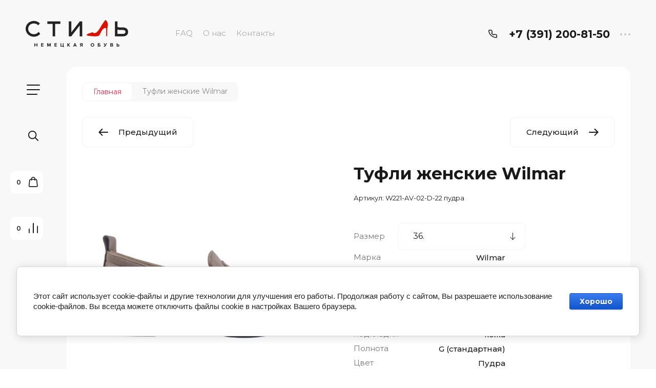

--- FILE ---
content_type: text/html; charset=utf-8
request_url: https://stilshoes.ru/magazin/product/1787814305
body_size: 24868
content:

	<!doctype html>
<html lang="ru">

<head>
<meta charset="utf-8">
<meta name="robots" content="all">
<title>Туфли женские Wilmar</title>
<meta name="description" content="Туфли женские Wilmar">
<meta name="keywords" content="Туфли женские Wilmar">
<meta name="SKYPE_TOOLBAR" content="SKYPE_TOOLBAR_PARSER_COMPATIBLE">
<meta name="viewport" content="width=device-width, initial-scale=1.0, maximum-scale=1.0, user-scalable=no">
<meta name="format-detection" content="telephone=no">
<meta http-equiv="x-rim-auto-match" content="none">


<!-- jquery -->
<!--<script src="/g/libs/jquery/1.10.2/jquery.min.js" charset="utf-8"></script>-->
<script src="/g/libs/jquery/2.2.4/jquery-2.2.4.min.js" charset="utf-8"></script>
<!-- jquery -->

<!-- common js -->
	<link rel="stylesheet" href="/g/css/styles_articles_tpl.css">

            <!-- 46b9544ffa2e5e73c3c971fe2ede35a5 -->
            <script src='/shared/s3/js/lang/ru.js'></script>
            <script src='/shared/s3/js/common.min.js'></script>
        <link rel='stylesheet' type='text/css' href='/shared/s3/css/calendar.css' /><link rel="stylesheet" href="/g/libs/lightgallery-proxy-to-hs/lightgallery.proxy.to.hs.min.css" media="all" async>
<script src="/g/libs/lightgallery-proxy-to-hs/lightgallery.proxy.to.hs.stub.min.js"></script>
<script src="/g/libs/lightgallery-proxy-to-hs/lightgallery.proxy.to.hs.js" async></script>
<link rel="icon" href="/favicon.jpg" type="image/jpeg">

<!--s3_require-->
<link rel="stylesheet" href="/g/basestyle/1.0.1/user/user.css" type="text/css"/>
<link rel="stylesheet" href="/g/basestyle/1.0.1/cookie.message/cookie.message.css" type="text/css"/>
<link rel="stylesheet" href="/g/basestyle/1.0.1/user/user.blue.css" type="text/css"/>
<script type="text/javascript" src="/g/basestyle/1.0.1/user/user.js" async></script>
<link rel="stylesheet" href="/g/basestyle/1.0.1/cookie.message/cookie.message.blue.css" type="text/css"/>
<script type="text/javascript" src="/g/basestyle/1.0.1/cookie.message/cookie.message.js" async></script>
<!--/s3_require-->
<!-- common js -->

<!-- shop init -->
			
		
		
		
			<link rel="stylesheet" type="text/css" href="/g/shop2v2/default/css/theme.less.css">		
			<script type="text/javascript" src="/g/shop2v2/default/js/shop2v2-plugins.js"></script>
		
			<script type="text/javascript" src="/g/shop2v2/default/js/shop2.2.min.js"></script>
		
	<script type="text/javascript">shop2.init({"productRefs": {"1388073505":{"cml_razmer_2258780150":{"165869051":["1787814305"],"165869251":["1787814105"],"165869451":["1787814505"],"165869851":["1787814905"]},"cml_marka_1785654709":{"216847905":["1787814105","1787814305","1787814505","1787814905"]},"cml_tip_obuvi_1602843093":{"203086451":["1787814105","1787814305","1787814505","1787814905"]},"cml_pol_3869242899":{"\u0416\u0435\u043d":["1787814105","1787814305","1787814505","1787814905"]},"cml_material_verha_1647035600":{"\u041d\u0430\u0442\u0443\u0440\u0430\u043b\u044c\u043d\u0430\u044f \u043a\u043e\u0436\u0430":["1787814105","1787814305","1787814505","1787814905"]},"cml_material_podkladki_744729535":{"\u0418\u0441\u043a\u0443\u0441\u0441\u0442\u0432\u0435\u043d\u043d\u0430\u044f \u043a\u043e\u0436\u0430":["1787814105","1787814305","1787814505","1787814905"]},"cml_polnota_1901337241":{"168299851":["1787814105","1787814305","1787814505","1787814905"]},"cml_cvet_2548707442":{"179535105":["1787814105","1787814305","1787814505","1787814905"]},"cml_sezon_4204120193":{"168169251":["1787814105","1787814305","1787814505","1787814905"]},"cml_strana_1270381810":{"\u041a\u0418\u0422\u0410\u0419":["1787814105","1787814305","1787814505","1787814905"]}}},"apiHash": {"getPromoProducts":"8fa8435cac15836f9745f4a8f3fb92b8","getSearchMatches":"102be555f513437fb4d1ce6f97adf504","getFolderCustomFields":"9dfd92ce96766694c7144a6701260cfd","getProductListItem":"5d38351d0654b2f686828bff347b4f88","cartAddItem":"fc18df310e6b99ac02546b836a1c3721","cartRemoveItem":"1b2883cd06de777f7f4315b4c22be2fb","cartUpdate":"e1828a89cdabe4b4b6da14a722ef37be","cartRemoveCoupon":"da35832b54b262e81a8f9bdeab8630d1","cartAddCoupon":"674d4fd039e7657d2c1c3739a604bccc","deliveryCalc":"1ab928164aa3c7b3a287143702637c2f","printOrder":"f7b7b571869e888a36e8b0bfc1232933","cancelOrder":"1044b911e7c8d1eb8c8cf17aea8e2633","cancelOrderNotify":"988eee7585e918d392f3ec4c0979d42d","repeatOrder":"74f1fa7ef1b443e0f26095e51830ddc6","paymentMethods":"063b3c60a919bbba4ee8eb4861aaf7da","compare":"d5c7a30ae6fd1740d1c22c4b5ed7260d"},"hash": null,"verId": 3032118,"mode": "product","step": "","uri": "/magazin","IMAGES_DIR": "/d/","my": {"gr_filter_max_count":2,"gr_compare_data_tooltip":"\u0421\u0440\u0430\u0432\u043d\u0438\u0442\u044c","gr_compare_data_added_tooltip":"\u0423\u0434\u0430\u043b\u0438\u0442\u044c","gr_add_to_compare_text":"\u0421\u0440\u0430\u0432\u043d\u0438\u0442\u044c","gr_cart_show_options_text":"\u0411\u043e\u043b\u044c\u0448\u0435","gr_rating_block_title":true,"show_sections":true,"gr_coupon_remodal":false,"gr_card_vertical_slider":true,"buy_alias":"\u0412 \u043a\u043e\u0440\u0437\u0438\u043d\u0443","buy_mod":true,"buy_kind":true,"on_shop2_btn":true,"show_flags_filter":false,"lazy_load_subpages":true,"gr_lazy_load":true,"gr_pagelist_lazy_load":true,"gr_search_range_slider":false,"gr_filter_range_slider":false,"gr_filter_remodal":true,"gr_filter_remodal_btn":"\u0424\u0438\u043b\u044c\u0442\u0440","gr_show_filter_color_btn":true,"gr_show_slider_autoplay":true,"gr_enable_images_settings":true,"gr_vendor_in_thumbs":true,"gr_show_one_click_in_thumbs":true,"gr_product_list_titles":true,"gr_pagelist_only_icons":true,"gr_kinds_slider":true,"gr_show_collcetions_amount":true,"gr_cart_titles":true,"gr_cart_auth_remodal":true,"gr_filter_sorting_title":"\u0421\u043e\u0440\u0442\u0438\u0440\u043e\u0432\u043a\u0430:","gr_by_price_desc":"\u0441\u0430\u043c\u044b\u0435 \u0434\u043e\u0440\u043e\u0433\u0438\u0435","gr_by_price_asc":"\u0441\u0430\u043c\u044b\u0435 \u0434\u0435\u0448\u0435\u0432\u044b\u0435","gr_by_name_asc":"\u043d\u0430\u0437\u0432\u0430\u043d\u0438\u0435 \u043e\u0442 \u0410","gr_by_name_desc":"\u043d\u0430\u0437\u0432\u0430\u043d\u0438\u0435 \u043e\u0442 \u042f","gr_filter_default_sorting":"\u0421\u043e\u0440\u0442\u0438\u0440\u043e\u0432\u0430\u0442\u044c","gr_filter_default_sorting_item":"\u043f\u043e \u0443\u043c\u043e\u043b\u0447\u0430\u043d\u0438\u044e","gr_login_placeholered":true,"gr_search_form_btn":"\u041d\u0430\u0439\u0442\u0438","gr_product_one_click":"\u0411\u044b\u0441\u0442\u0440\u044b\u0439 \u0437\u0430\u043a\u0430\u0437","gr_product_options_btn":"\u0411\u043e\u043b\u044c\u0448\u0435","gr_filter_placeholders":true,"gr_filter_reset_text":"\u0421\u0431\u0440\u043e\u0441\u0438\u0442\u044c","gr_product_mode_h1":true,"gr_options_more_btn":"\u0411\u043e\u043b\u044c\u0448\u0435","gr_pluso_title":"\u041f\u043e\u0434\u0435\u043b\u0438\u0442\u044c\u0441\u044f","gr_cart_total_title":"\u0420\u0430\u0441\u0447\u0435\u0442","gr_product_page_version":"global:shop2.2.120-4-product.tpl","gr_product_list_thumbs":"global:shop2.2.120-4-product-list-thumbs.tpl","gr_collections_blocks":"global:shop2.2.120-4-product-item-collections-blocks.tpl","gr_cart_page_version":"global:shop2.2.120-4-cart.tpl","collection_mod_width":500,"collection_mod_height":500,"collection_image_width":500,"collection_image_height":500,"gr_hide_no_amount_rating":true,"gr_show_collections_compare":true,"gr_shop2_msg":true,"gr_main_blocks_version":"global:shop2.2.120-4-main-blocks.tpl","gr_collections_item":"global:shop2.2.120-4-product-item-collections.tpl","hide_params":"true","hide_kinds":"true","gr_shop_login_text":"Email"},"shop2_cart_order_payments": 6,"cf_margin_price_enabled": 0,"maps_yandex_key":"","maps_google_key":""});</script>
<!-- shop init -->

<!-- theme styles -->


	
		    <link rel="stylesheet" href="/g/templates/shop2/2.120.2/2.2.120-4/themes/theme2/colors.css">
	
	<link rel="stylesheet" href="/g/templates/shop2/2.120.2/2.2.120-4/css/theme.scss.css">


<link rel="stylesheet" href="/g/templates/shop2/2.120.2/2.2.120-4/css/global_styles.css">
<!-- theme styles -->



<link rel="stylesheet" href="/t/v7831/images/site.addons.scss.css">
<script src="/g/libs/timer/js/timer.js" charset="utf-8"></script>

</head><body class="site">
	
		
	<svg width="0" height="0" class="hidden" style="display: none;">
  <symbol viewBox="0 0 15 15" xmlns="http://www.w3.org/2000/svg" id="action_icon">
    <path d="M14.813 7.952a.639.639 0 0 0 0-.904l-.532-.53a.614.614 0 0 1-.125-.718l.281-.686c.126-.343-.03-.717-.343-.842l-.688-.28A.64.64 0 0 1 13 3.399v-.748a.66.66 0 0 0-.656-.655h-.75A.64.64 0 0 1 11 1.59l-.281-.686c-.125-.343-.5-.499-.844-.343l-.688.281A.74.74 0 0 1 8.47.717l-.531-.53a.642.642 0 0 0-.907 0L6.5.717a.618.618 0 0 1-.719.125l-.687-.28c-.313-.125-.719.03-.844.342l-.281.686a.64.64 0 0 1-.594.406h-.719A.66.66 0 0 0 2 2.65v.748a.64.64 0 0 1-.406.593l-.688.28a.617.617 0 0 0-.344.842l.282.686c.094.25.031.53-.125.718l-.531.53a.639.639 0 0 0 0 .904l.53.53c.188.187.25.468.126.718l-.281.686c-.125.312.03.717.343.842l.688.28A.64.64 0 0 1 2 11.6v.748a.66.66 0 0 0 .656.655h.75c.25 0 .5.156.594.406l.281.686a.61.61 0 0 0 .844.343l.688-.281a.74.74 0 0 1 .718.125l.532.53c.25.25.656.25.906 0l.531-.53a.618.618 0 0 1 .719-.125l.687.28c.313.125.719-.03.844-.342l.281-.686a.64.64 0 0 1 .594-.406h.75a.66.66 0 0 0 .656-.655V11.6a.64.64 0 0 1 .406-.593l.688-.28c.344-.125.5-.53.344-.842l-.281-.686a.735.735 0 0 1 .124-.718l.5-.53zM5.624 4.678a.92.92 0 0 1 .938.935.92.92 0 0 1-.938.936.92.92 0 0 1-.938-.936.92.92 0 0 1 .938-.935zm3.75 5.613a.92.92 0 0 1-.938-.935.92.92 0 0 1 .938-.936.92.92 0 0 1 .938.936.92.92 0 0 1-.938.935zm.75-4.553L5.75 10.104a.618.618 0 0 1-.438.187.618.618 0 0 1-.437-.187.602.602 0 0 1 0-.873L9.25 4.865c.25-.25.625-.25.875 0s.25.624 0 .873z"></path>
  </symbol>
  <symbol viewBox="0 0 22 24" xmlns="http://www.w3.org/2000/svg" id="buy_btn_icon">
    <path fill-rule="evenodd" clip-rule="evenodd" d="M10.751 2a3 3 0 0 0-3 3h6a3 3 0 0 0-3-3zm3 5v1a1 1 0 1 0 2 0V7h1.222a1 1 0 0 1 .993.883l1.53 13A1 1 0 0 1 18.501 22H3a1 1 0 0 1-.993-1.117l1.53-13A1 1 0 0 1 4.53 7h1.22v1a1 1 0 1 0 2 0V7h6zm-8-2H4.53a3 3 0 0 0-2.98 2.65l-1.53 13A3 3 0 0 0 3 24h15.502a3 3 0 0 0 2.98-3.35l-1.53-13A3 3 0 0 0 16.972 5h-1.22a5 5 0 0 0-10 0z"></path>
  </symbol>
  <symbol viewBox="0 0 20 20" xmlns="http://www.w3.org/2000/svg" id="close_btn_icon">
    <path fill-rule="evenodd" clip-rule="evenodd" d="M.293.293a1 1 0 0 1 1.414 0L10 8.586 18.293.293a1 1 0 1 1 1.414 1.414L11.414 10l8.293 8.293a1 1 0 0 1-1.414 1.414L10 11.414l-8.293 8.293a1 1 0 0 1-1.414-1.414L8.586 10 .293 1.707a1 1 0 0 1 0-1.414z"></path>
  </symbol>
  <symbol viewBox="0 0 20 24" xmlns="http://www.w3.org/2000/svg" id="filter_btn">
    <path fill-rule="evenodd" clip-rule="evenodd" d="M2.072 3.5c.042.036.1.082.184.137.333.219.881.454 1.648.667C5.423 4.726 7.579 5 10 5c2.421 0 4.577-.274 6.096-.696.767-.213 1.315-.448 1.648-.667.083-.055.142-.1.184-.137a1.633 1.633 0 0 0-.184-.137c-.333-.219-.881-.454-1.648-.667C14.577 2.274 12.421 2 10 2c-2.421 0-4.577.274-6.096.696-.767.213-1.315.448-1.648.667a1.64 1.64 0 0 0-.184.137zM18 5.756c-.414.18-.876.339-1.368.475C14.893 6.714 12.549 7 10 7c-2.55 0-4.893-.286-6.632-.769A10.391 10.391 0 0 1 2 5.756v1.001a2 2 0 0 0 .586 1.415L9 14.586V21a1 1 0 1 0 2 0v-6.414l6.414-6.414A2 2 0 0 0 18 6.757v-1zM20 3.5v3.257a4 4 0 0 1-1.172 2.829L13 15.414V21a3 3 0 1 1-6 0v-5.586L1.172 9.586A4 4 0 0 1 0 6.757V3.5c0-.866.621-1.456 1.158-1.809.578-.38 1.348-.683 2.21-.922C5.107.286 7.451 0 10 0c2.55 0 4.893.286 6.632.769.862.24 1.632.543 2.21.922C19.379 2.044 20 2.634 20 3.5z"></path>
  </symbol>
  <symbol viewBox="0 0 13 13" xmlns="http://www.w3.org/2000/svg" id="gift_icon">
    <path d="M5.571 7.744v4.329a.911.911 0 0 1-.928.927H2.476A1.53 1.53 0 0 1 .93 11.454v-3.71c0-.525.402-.927.928-.927h2.786c.526 0 .928.402.928.927zm1.858 0v4.329c0 .525.402.927.928.927h2.167a1.53 1.53 0 0 0 1.547-1.546v-3.71a.911.911 0 0 0-.928-.927H8.357a.911.911 0 0 0-.928.927zm4.642-5.564H8.048l.835-.835c.31-.31.31-.804 0-1.082-.31-.31-.804-.31-1.083 0L6.5 1.53 5.2.232c-.31-.31-.805-.31-1.083 0-.31.309-.31.804 0 1.082l.835.866H.93a.911.911 0 0 0-.93.927v1.546c0 .525.402.927.929.927H12.07a.911.911 0 0 0 .93-.927V3.107a.911.911 0 0 0-.929-.927z"></path>
  </symbol>
  <symbol viewBox="0 0 14 20" xmlns="http://www.w3.org/2000/svg" id="lazy_btn_icon">
    <path fill-rule="evenodd" clip-rule="evenodd" d="M7 0c.525 0 .95.407.95.91v15.986l4.427-4.233a.981.981 0 0 1 1.345 0 .881.881 0 0 1 0 1.285l-6.05 5.786a.981.981 0 0 1-1.344 0l-6.05-5.786a.881.881 0 0 1 0-1.285.981.981 0 0 1 1.345 0l4.426 4.233V.91C6.05.407 6.475 0 7 0z"></path>
  </symbol>
  <symbol viewBox="0 0 12 2" xmlns="http://www.w3.org/2000/svg" id="minus_icon_btn">
    <path fill-rule="evenodd" clip-rule="evenodd" d="M0 1a1 1 0 0 1 1-1h10a1 1 0 1 1 0 2H1a1 1 0 0 1-1-1z"></path>
  </symbol>
  <symbol viewBox="0 0 22 24" xmlns="http://www.w3.org/2000/svg" id="notavailable_btn_icon">
    <path fill-rule="evenodd" clip-rule="evenodd" d="M10.751 2a3 3 0 0 0-3 3h6a3 3 0 0 0-3-3zm3 5v1a1 1 0 1 0 2 0V7h1.222a1 1 0 0 1 .993.883l1.53 13A1 1 0 0 1 18.501 22H3a1 1 0 0 1-.993-1.117l1.53-13A1 1 0 0 1 4.53 7h1.22v1a1 1 0 1 0 2 0V7h6zm-8-2H4.53a3 3 0 0 0-2.98 2.65l-1.53 13A3 3 0 0 0 3 24h15.502a3 3 0 0 0 2.98-3.35l-1.53-13A3 3 0 0 0 16.972 5h-1.22a5 5 0 0 0-10 0z"></path>
  </symbol>
  <symbol viewBox="0 0 24 24" xmlns="http://www.w3.org/2000/svg" id="onrequest_btn_icon">
    <path fill-rule="evenodd" clip-rule="evenodd" d="M12 2C6.477 2 2 6.477 2 12s4.477 10 10 10 10-4.477 10-10S17.523 2 12 2zM0 12C0 5.373 5.373 0 12 0s12 5.373 12 12-5.373 12-12 12S0 18.627 0 12zm12-6a1 1 0 0 1 1 1v4.52l4.625 3.7a1 1 0 1 1-1.25 1.56L11 12.48V7a1 1 0 0 1 1-1z"></path>
  </symbol>
  <symbol viewBox="0 0 19 14" xmlns="http://www.w3.org/2000/svg" id="pagelist_next">
    <path fill-rule="evenodd" clip-rule="evenodd" d="M10.879.293a1 1 0 0 0 0 1.414L15.172 6H1a1 1 0 0 0 0 2h14.172l-4.293 4.293a1 1 0 0 0 1.414 1.414L19 7 12.293.293a1 1 0 0 0-1.414 0z"></path>
  </symbol>
  <symbol viewBox="0 0 19 14" xmlns="http://www.w3.org/2000/svg" id="pagelist_prev">
    <path fill-rule="evenodd" clip-rule="evenodd" d="M8.121.293a1 1 0 0 1 0 1.414L3.828 6H18a1 1 0 1 1 0 2H3.828l4.293 4.293a1 1 0 1 1-1.414 1.414L0 7 6.707.293a1 1 0 0 1 1.414 0z"></path>
  </symbol>
  <symbol viewBox="0 0 12 12" xmlns="http://www.w3.org/2000/svg" id="plus_icon_btn">
    <path fill-rule="evenodd" clip-rule="evenodd" d="M7 1a1 1 0 0 0-2 0v4H1a1 1 0 0 0 0 2h4v4a1 1 0 1 0 2 0V7h4a1 1 0 1 0 0-2H7V1z"></path>
  </symbol>
  <symbol viewBox="0 0 17 15" xmlns="http://www.w3.org/2000/svg" id="product_list_price">
    <path fill-rule="evenodd" clip-rule="evenodd" d="M0 1.5A1.5 1.5 0 0 1 1.5 0h14a1.5 1.5 0 0 1 0 3h-14A1.5 1.5 0 0 1 0 1.5zm0 6A1.5 1.5 0 0 1 1.5 6h14a1.5 1.5 0 0 1 0 3h-14A1.5 1.5 0 0 1 0 7.5zm0 6A1.5 1.5 0 0 1 1.5 12h14a1.5 1.5 0 0 1 0 3h-14A1.5 1.5 0 0 1 0 13.5z"></path>
  </symbol>
  <symbol viewBox="0 0 17 15" xmlns="http://www.w3.org/2000/svg" id="product_list_simple">
    <path fill-rule="evenodd" clip-rule="evenodd" d="M0 1.5A1.5 1.5 0 0 1 1.5 0h4a1.5 1.5 0 1 1 0 3h-4A1.5 1.5 0 0 1 0 1.5zm10 0A1.5 1.5 0 0 1 11.5 0h4a1.5 1.5 0 0 1 0 3h-4A1.5 1.5 0 0 1 10 1.5zm-10 6A1.5 1.5 0 0 1 1.5 6h4a1.5 1.5 0 1 1 0 3h-4A1.5 1.5 0 0 1 0 7.5zm10 0A1.5 1.5 0 0 1 11.5 6h4a1.5 1.5 0 0 1 0 3h-4A1.5 1.5 0 0 1 10 7.5zm-10 6A1.5 1.5 0 0 1 1.5 12h4a1.5 1.5 0 0 1 0 3h-4A1.5 1.5 0 0 1 0 13.5zm10 0a1.5 1.5 0 0 1 1.5-1.5h4a1.5 1.5 0 0 1 0 3h-4a1.5 1.5 0 0 1-1.5-1.5z"></path>
  </symbol>
  <symbol viewBox="0 0 15 15" xmlns="http://www.w3.org/2000/svg" id="product_list_thumbs">
    <path fill-rule="evenodd" clip-rule="evenodd" d="M1.5 0A1.5 1.5 0 0 1 3 1.5v3a1.5 1.5 0 1 1-3 0v-3A1.5 1.5 0 0 1 1.5 0zm6 0A1.5 1.5 0 0 1 9 1.5v3a1.5 1.5 0 1 1-3 0v-3A1.5 1.5 0 0 1 7.5 0zm6 0A1.5 1.5 0 0 1 15 1.5v3a1.5 1.5 0 0 1-3 0v-3A1.5 1.5 0 0 1 13.5 0zm-12 9A1.5 1.5 0 0 1 3 10.5v3a1.5 1.5 0 0 1-3 0v-3A1.5 1.5 0 0 1 1.5 9zm6 0A1.5 1.5 0 0 1 9 10.5v3a1.5 1.5 0 0 1-3 0v-3A1.5 1.5 0 0 1 7.5 9zm6 0a1.5 1.5 0 0 1 1.5 1.5v3a1.5 1.5 0 0 1-3 0v-3A1.5 1.5 0 0 1 13.5 9z"></path>
  </symbol>
  <symbol viewBox="0 0 12 10" xmlns="http://www.w3.org/2000/svg" id="sort_param_asc">
    <path d="M11 10H1a1 1 0 0 1 0-2h10a1 1 0 0 1 0 2zM6 6H1a1 1 0 0 1 0-2h5a1 1 0 0 1 0 2zm0-4H1a1 1 0 0 1 0-2h5a1 1 0 0 1 0 2z"></path>
  </symbol>
  <symbol viewBox="0 0 12 10" xmlns="http://www.w3.org/2000/svg" id="sort_param_desc">
    <path d="M11 2H1a1 1 0 0 1 0-2h10a1 1 0 0 1 0 2zM1 4h5a1 1 0 0 1 0 2H1a1 1 0 0 1 0-2zm0 4h5a1 1 0 0 1 0 2H1a1 1 0 0 1 0-2z"></path>
  </symbol>
  <symbol viewBox="0 0 9 18" xmlns="http://www.w3.org/2000/svg" id="z_address_icon">
    <path fill-rule="evenodd" clip-rule="evenodd" d="M4.5 1.5a3 3 0 1 0 0 6 3 3 0 0 0 0-6zM0 4.5a4.5 4.5 0 1 1 5.25 4.438v8.312a.75.75 0 0 1-1.5 0V8.938A4.501 4.501 0 0 1 0 4.5z"></path>
  </symbol>
  <symbol viewBox="0 0 26 20" xmlns="http://www.w3.org/2000/svg" id="z_burger_btn">
    <path fill-rule="evenodd" clip-rule="evenodd" d="M0 1a1 1 0 0 1 1-1h24a1 1 0 1 1 0 2H1a1 1 0 0 1-1-1zm0 9a1 1 0 0 1 1-1h24a1 1 0 1 1 0 2H1a1 1 0 0 1-1-1zm0 9a1 1 0 0 1 1-1h19a1 1 0 1 1 0 2H1a1 1 0 0 1-1-1z"></path>
  </symbol>
  <symbol viewBox="0 0 20 24" xmlns="http://www.w3.org/2000/svg" id="z_cart_delete">
    <path fill-rule="evenodd" clip-rule="evenodd" d="M9 2a1 1 0 0 0-1 1v1h4V3a1 1 0 0 0-1-1H9zm5 2V3a3 3 0 0 0-3-3H9a3 3 0 0 0-3 3v1H1a1 1 0 0 0 0 2h.105l1.703 15.331A3 3 0 0 0 5.79 24h8.42a3 3 0 0 0 2.982-2.669L18.895 6H19a1 1 0 1 0 0-2h-5zm2.883 2H3.117l1.68 15.11a1 1 0 0 0 .993.89h8.42a1 1 0 0 0 .994-.89L16.883 6zM8 9a1 1 0 0 1 1 1v8a1 1 0 1 1-2 0v-8a1 1 0 0 1 1-1zm4 0a1 1 0 0 1 1 1v8a1 1 0 1 1-2 0v-8a1 1 0 0 1 1-1z"></path>
  </symbol>
  <symbol viewBox="0 0 22 24" xmlns="http://www.w3.org/2000/svg" id="z_cart_icon">
    <path fill-rule="evenodd" clip-rule="evenodd" d="M11 2a3 3 0 0 0-3 3h6a3 3 0 0 0-3-3zm3 5v1a1 1 0 1 0 2 0V7h1.221a1 1 0 0 1 .994.883l1.53 13A1 1 0 0 1 18.75 22H3.249a1 1 0 0 1-.993-1.117l1.53-13A1 1 0 0 1 4.778 7H6v1a1 1 0 1 0 2 0V7h6zM6 5H4.779a3 3 0 0 0-2.98 2.65l-1.53 13A3 3 0 0 0 3.25 24h15.502a3 3 0 0 0 2.98-3.35l-1.53-13A3 3 0 0 0 17.221 5H16A5 5 0 1 0 6 5z"></path>
  </symbol>
  <symbol viewBox="0 0 20 20" xmlns="http://www.w3.org/2000/svg" id="z_close_btn">
    <path fill-rule="evenodd" clip-rule="evenodd" d="M.293.293a1 1 0 0 1 1.414 0L10 8.586 18.293.293a1 1 0 1 1 1.414 1.414L11.414 10l8.293 8.293a1 1 0 0 1-1.414 1.414L10 11.414l-8.293 8.293a1 1 0 0 1-1.414-1.414L8.586 10 .293 1.707a1 1 0 0 1 0-1.414z"></path>
  </symbol>
  <symbol viewBox="0 0 20 22" xmlns="http://www.w3.org/2000/svg" id="z_compare_icon">
    <path fill-rule="evenodd" clip-rule="evenodd" d="M10 0a1 1 0 0 1 1 1v20a1 1 0 1 1-2 0V1a1 1 0 0 1 1-1zm9 6a1 1 0 0 1 1 1v14a1 1 0 1 1-2 0V7a1 1 0 0 1 1-1zM1 12a1 1 0 0 1 1 1v8a1 1 0 1 1-2 0v-8a1 1 0 0 1 1-1z"></path>
  </symbol>
  <symbol viewBox="0 0 12 12" xmlns="http://www.w3.org/2000/svg" id="z_coupon_plus">
    <path fill-rule="evenodd" clip-rule="evenodd" d="M6 0a1 1 0 0 1 1 1v4h4a1 1 0 1 1 0 2H7v4a1 1 0 1 1-2 0V7H1a1 1 0 0 1 0-2h4V1a1 1 0 0 1 1-1z"></path>
  </symbol>
  <symbol viewBox="0 0 24 24" xmlns="http://www.w3.org/2000/svg" id="z_dog_icon">
    <path fill-rule="evenodd" clip-rule="evenodd" d="M12 2C6.477 2 2 6.477 2 12s4.477 10 10 10a1 1 0 1 1 0 2C5.373 24 0 18.627 0 12S5.373 0 12 0s12 5.373 12 12v2a4 4 0 0 1-7.49 1.957A6 6 0 1 1 16 7.528V7a1 1 0 1 1 2 0v7a2 2 0 1 0 4 0v-2c0-5.523-4.477-10-10-10zm4 10a4 4 0 1 0-8 0 4 4 0 0 0 8 0z"></path>
  </symbol>
  <symbol viewBox="0 0 24 20" xmlns="http://www.w3.org/2000/svg" id="z_good_icon">
    <path fill-rule="evenodd" clip-rule="evenodd" d="M14.457 2.041a1.06 1.06 0 0 0-1.263.595l-1.776 4.06a6.41 6.41 0 0 1-1.359 1.936 5.772 5.772 0 0 1-1.102.857c.028.167.043.337.043.511v6.72c1.966.5 3.465.777 4.875.854 1.58.087 3.093-.078 5.064-.521a1.932 1.932 0 0 0 1.452-1.52l1.15-5.752a1 1 0 0 0-.98-1.196h-3.88a2 2 0 0 1-1.973-2.329l.503-3.021a1.06 1.06 0 0 0-.754-1.194zM8.5 18.657c2.026.515 3.67.827 5.264.915 1.817.099 3.52-.097 5.613-.568 1.53-.345 2.673-1.575 2.974-3.08l1.15-5.75a3 3 0 0 0-2.942-3.59h-3.88l.504-3.02-.986-.165.986.164a3.06 3.06 0 0 0-5.822-1.73l-1.776 4.06a4.42 4.42 0 0 1-1.608 1.851A2.99 2.99 0 0 0 6 7H3a3 3 0 0 0-3 3v7a3 3 0 0 0 3 3h3a2.996 2.996 0 0 0 2.5-1.343zM3 9a1 1 0 0 0-1 1v7a1 1 0 0 0 1 1h3a1 1 0 0 0 1-1v-7a.999.999 0 0 0-1-1H3z"></path>
  </symbol>
  <symbol viewBox="0 0 24 24" xmlns="http://www.w3.org/2000/svg" id="z_login_icon">
    <path fill-rule="evenodd" clip-rule="evenodd" d="M12 2C6.477 2 2 6.477 2 12c0 2.217.72 4.265 1.942 5.924a9.055 9.055 0 0 1 4.644-4.26A4.976 4.976 0 0 1 6.982 10c0-2.766 2.25-5 5.018-5 2.767 0 5.018 2.234 5.018 5a4.977 4.977 0 0 1-1.604 3.665 9.055 9.055 0 0 1 4.644 4.259A9.952 9.952 0 0 0 22 12c0-5.523-4.477-10-10-10zm6.584 17.526A7.038 7.038 0 0 0 12 15a7.038 7.038 0 0 0-6.584 4.526A9.958 9.958 0 0 0 12 22a9.958 9.958 0 0 0 6.584-2.474zM0 12C0 5.373 5.373 0 12 0s12 5.373 12 12c0 3.338-1.364 6.359-3.562 8.533A11.965 11.965 0 0 1 12 24c-3.29 0-6.271-1.325-8.438-3.467A11.966 11.966 0 0 1 0 12zm12-5a3.009 3.009 0 0 0-3.018 3c0 1.653 1.347 3 3.018 3a3.01 3.01 0 0 0 3.018-3c0-1.653-1.347-3-3.018-3z"></path>
  </symbol>
  <symbol viewBox="0 0 6 5" xmlns="http://www.w3.org/2000/svg" id="z_mark_icon">
    <path fill-rule="evenodd" clip-rule="evenodd" d="M5.854.146a.5.5 0 0 1 0 .708L2 4.707.146 2.854a.5.5 0 1 1 .708-.708L2 3.293 5.146.146a.5.5 0 0 1 .708 0z"></path>
  </symbol>
  <symbol viewBox="0 0 12 9" xmlns="http://www.w3.org/2000/svg" id="z_min_left_arrow">
    <path fill-rule="evenodd" clip-rule="evenodd" d="M7.146.646a.5.5 0 0 1 .708 0L11.707 4.5 7.854 8.354a.5.5 0 1 1-.708-.708L9.793 5H.5a.5.5 0 0 1 0-1h9.293L7.146 1.354a.5.5 0 0 1 0-.708z"></path>
  </symbol>
  <symbol viewBox="0 0 7 11" xmlns="http://www.w3.org/2000/svg" id="z_more_btn">
    <path fill-rule="evenodd" clip-rule="evenodd" d="M3.5.5A.5.5 0 0 1 4 1v7.793l2.146-2.147a.5.5 0 1 1 .708.708L3.5 10.707.146 7.354a.5.5 0 1 1 .708-.708L3 8.793V1a.5.5 0 0 1 .5-.5z"></path>
  </symbol>
  <symbol viewBox="0 0 20 4" fill="none" xmlns="http://www.w3.org/2000/svg" id="z_more_contact_btn">
    <path d="M4 2a2 2 0 1 1-4 0 2 2 0 0 1 4 0zm8 0a2 2 0 1 1-4 0 2 2 0 0 1 4 0zm8 0a2 2 0 1 1-4 0 2 2 0 0 1 4 0z" fill="#C4C4C4"></path>
  </symbol>
  <symbol viewBox="0 0 17 16" xmlns="http://www.w3.org/2000/svg" id="z_phone_icon">
    <path fill-rule="evenodd" clip-rule="evenodd" d="M2.258 1.46c-.451 0-.737.332-.703.657.69 6.555 6.231 11.77 13.196 12.42a.647.647 0 0 0 .697-.663v-2.598a.735.735 0 0 0-.53-.693l-2.685-.842a.81.81 0 0 0-.794.176l-.43.405a1.609 1.609 0 0 1-1.953.177C7.59 9.554 6.734 8.755 5.823 7.464c-.412-.584-.304-1.342.2-1.817l.44-.413a.7.7 0 0 0 .187-.748L5.755 1.96a.773.773 0 0 0-.736-.5H2.26zm-2.247.8C-.124.98.996 0 2.258 0H5.02c1.002 0 1.892.603 2.209 1.498l.894 2.526a2.1 2.1 0 0 1-.562 2.242l-.432.407c.783 1.107 1.488 1.771 2.79 2.611l.424-.4a2.432 2.432 0 0 1 2.382-.529l2.684.843c.95.298 1.592 1.135 1.592 2.078v2.598c0 1.189-1.041 2.243-2.402 2.116C6.898 15.27.775 9.508.011 2.26z"></path>
  </symbol>
  <symbol viewBox="0 0 22 22" xmlns="http://www.w3.org/2000/svg" id="z_pluso">
    <path fill-rule="evenodd" clip-rule="evenodd" d="M18 2a2 2 0 1 0 0 4 2 2 0 0 0 0-4zm-4 2a4 4 0 1 1 .983 2.626l-7.071 3.536a4.012 4.012 0 0 1 0 1.676l7.071 3.536a4 4 0 1 1-.895 1.788l-7.071-3.536a4 4 0 1 1 0-5.253l7.071-3.535A4.015 4.015 0 0 1 14 4zM4 9a2 2 0 1 0 0 4 2 2 0 0 0 0-4zm14 7a2 2 0 1 0-.001 4A2 2 0 0 0 18 16z"></path>
  </symbol>
  <symbol viewBox="0 0 22 22" xmlns="http://www.w3.org/2000/svg" id="z_quick_btn">
    <path fill-rule="evenodd" clip-rule="evenodd" d="M14 2a1 1 0 1 1 0-2h7a1 1 0 0 1 1 1v7a1 1 0 1 1-2 0V3.414l-5.293 5.293a1 1 0 1 1-1.414-1.414L18.586 2H14zM1 13a1 1 0 0 1 1 1v4.586l5.293-5.293a1 1 0 0 1 1.414 1.414L3.414 20H8a1 1 0 1 1 0 2H1a1 1 0 0 1-1-1v-7a1 1 0 0 1 1-1z"></path>
  </symbol>
  <symbol viewBox="0 0 23 20" xmlns="http://www.w3.org/2000/svg" id="z_recalcult">
    <path fill-rule="evenodd" clip-rule="evenodd" d="M13 2a8 8 0 0 0-8 8v.586l1.293-1.293a1 1 0 0 1 1.414 1.414L4 14.414.293 10.707a1 1 0 1 1 1.414-1.414L3 10.586V10C3 4.477 7.477 0 13 0s10 4.477 10 10-4.477 10-10 10a1 1 0 1 1 0-2 8 8 0 1 0 0-16z"></path>
  </symbol>
  <symbol viewBox="0 0 32 20" xmlns="http://www.w3.org/2000/svg" id="z_reviews_icon">
    <path d="M14 17v-7a3 3 0 0 0-3-3H7.723a1 1 0 0 1-.868-1.496l1.863-3.26A1.5 1.5 0 0 0 7.415 0H5.161a2 2 0 0 0-1.737 1.008L1.318 4.694A10 10 0 0 0 0 9.656V17a3 3 0 0 0 3 3h8a3 3 0 0 0 3-3zm18 0v-7a3 3 0 0 0-3-3h-3.277a1 1 0 0 1-.868-1.496l1.863-3.26A1.5 1.5 0 0 0 25.415 0h-2.254a2 2 0 0 0-1.737 1.008l-2.106 3.686A10 10 0 0 0 18 9.656V17a3 3 0 0 0 3 3h8a3 3 0 0 0 3-3z"></path>
  </symbol>
  <symbol viewBox="0 0 22 22" xmlns="http://www.w3.org/2000/svg" id="z_search_icon">
    <path fill-rule="evenodd" clip-rule="evenodd" d="M9 2a7 7 0 1 0 0 14A7 7 0 0 0 9 2zM0 9a9 9 0 1 1 16.032 5.618l5.675 5.675a1 1 0 0 1-1.414 1.414l-5.675-5.675A9 9 0 0 1 0 9z"></path>
  </symbol>
  <symbol viewBox="0 0 22 22" xmlns="http://www.w3.org/2000/svg" id="z_search_param">
    <path fill-rule="evenodd" clip-rule="evenodd" d="M8 2a3 3 0 1 0 0 6 3 3 0 0 0 0-6zM3.1 4a5.002 5.002 0 0 1 9.8 0H21a1 1 0 1 1 0 2h-8.1a5.002 5.002 0 0 1-9.8 0H1a1 1 0 0 1 0-2h2.1zM17 14a3 3 0 1 0 0 6 3 3 0 0 0 0-6zm-4.9 2a5.002 5.002 0 0 1 9.9 1 5 5 0 0 1-9.9 1H1a1 1 0 1 1 0-2h11.1z"></path>
  </symbol>
  <symbol viewBox="0 0 19 14" xmlns="http://www.w3.org/2000/svg" id="z_slider_arrow_left">
    <path fill-rule="evenodd" clip-rule="evenodd" d="M8.121.293a1 1 0 0 1 0 1.414L3.828 6H18a1 1 0 1 1 0 2H3.828l4.293 4.293a1 1 0 1 1-1.414 1.414L0 7 6.707.293a1 1 0 0 1 1.414 0z"></path>
  </symbol>
  <symbol viewBox="0 0 19 14" xmlns="http://www.w3.org/2000/svg" id="z_slider_arrow_right">
    <path fill-rule="evenodd" clip-rule="evenodd" d="M10.879.293a1 1 0 0 0 0 1.414L15.172 6H1a1 1 0 0 0 0 2h14.172l-4.293 4.293a1 1 0 0 0 1.414 1.414L19 7 12.293.293a1 1 0 0 0-1.414 0z"></path>
  </symbol>
  <symbol viewBox="0 0 22 23" xmlns="http://www.w3.org/2000/svg" id="z_speaker_icon">
    <path fill-rule="evenodd" clip-rule="evenodd" d="M17 3.226c0-.3-.362-.45-.574-.237C13.93 5.483 11.463 7 7.74 7H3a1 1 0 0 0-1 1v4a1 1 0 0 0 1 1h4.741a13 13 0 0 1 .28.003c3.571.074 5.978 1.582 8.405 4.009a.336.336 0 0 0 .574-.238V3.226zM19 7V3.226c0-2.081-2.517-3.124-3.989-1.652C12.745 3.842 10.755 5 7.742 5H3a3 3 0 0 0-3 3v4a3 3 0 0 0 3 3h.22l1.442 5.773a2.94 2.94 0 1 0 5.705-1.427L9.31 15.117c2.182.346 3.848 1.455 5.701 3.309 1.472 1.472 3.989.43 3.989-1.652V13a3 3 0 1 0 0-6zm0 2v2a1 1 0 1 0 0-2zM7.219 15H5.28l1.322 5.288a.94.94 0 1 0 1.824-.456L7.219 15z"></path>
  </symbol>
  <symbol viewBox="0 0 24 23" xmlns="http://www.w3.org/2000/svg" id="z_submit_icon">
    <path fill-rule="evenodd" clip-rule="evenodd" d="M21.157 3.398c.35-.827-.484-1.66-1.31-1.31L3.47 9.016c-.861.365-.796 1.606.098 1.878l5.203 1.583c.144.044.285.1.419.163l5.103-5.102a1 1 0 1 1 1.414 1.414l-5.103 5.102c.065.135.12.275.163.42l1.584 5.203c.272.894 1.513.959 1.877.098l6.929-16.377zM19.067.246c2.482-1.05 4.982 1.45 3.932 3.932L16.07 20.554c-1.093 2.583-4.816 2.388-5.633-.295l-1.583-5.203a.999.999 0 0 0-.666-.665l-5.202-1.584C.303 11.991.108 8.267 2.69 7.174L19.067.246l.388.918-.388-.918z"></path>
  </symbol>
  <symbol viewBox="0 0 16 24" xmlns="http://www.w3.org/2000/svg" id="z_up_arrow">
    <path fill-rule="evenodd" clip-rule="evenodd" d="M8 .586l7.707 7.707a1 1 0 0 1-1.414 1.414L9 4.414V23a1 1 0 1 1-2 0V4.414L1.707 9.707A1 1 0 1 1 .293 8.293L8 .586z"></path>
  </symbol>
  <symbol viewBox="0 0 28 28" xmlns="http://www.w3.org/2000/svg" id="z_zoom_btn">
    <path fill-rule="evenodd" clip-rule="evenodd" d="M0 0h8a1 1 0 0 1 0 2H3.414l8.293 8.293a1 1 0 0 1-1.414 1.414L2 3.414V8a1 1 0 0 1-2 0V0zm19 1a1 1 0 0 1 1-1h8v8a1 1 0 1 1-2 0V3.414l-8.293 8.293a1 1 0 0 1-1.414-1.414L24.586 2H20a1 1 0 0 1-1-1zm-7.293 15.293a1 1 0 0 1 0 1.414L3.414 26H8a1 1 0 1 1 0 2H0v-8a1 1 0 1 1 2 0v4.586l8.293-8.293a1 1 0 0 1 1.414 0zm4.586 0a1 1 0 0 1 1.414 0L26 24.586V20a1 1 0 1 1 2 0v8h-8a1 1 0 1 1 0-2h4.586l-8.293-8.293a1 1 0 0 1 0-1.414z"></path>
  </symbol>
  <symbol viewBox="0 0 22 22" xmlns="http://www.w3.org/2000/svg" id="z_zoom_min_btn">
    <path fill-rule="evenodd" clip-rule="evenodd" d="M14 2a1 1 0 1 1 0-2h7a1 1 0 0 1 1 1v7a1 1 0 1 1-2 0V3.414l-5.293 5.293a1 1 0 1 1-1.414-1.414L18.586 2H14zM1 13a1 1 0 0 1 1 1v4.586l5.293-5.293a1 1 0 0 1 1.414 1.414L3.414 20H8a1 1 0 1 1 0 2H1a1 1 0 0 1-1-1v-7a1 1 0 0 1 1-1z"></path>
  </symbol>
</svg>	
	<div class="gr-tooltip"></div>
	<div class="site__wrapper">
		
			    	<a href="/magazin/compare" target="_blank" class="mobile-fixed__compare_btn compare_block_1 compare-block">
	    		
	    		<span class="compare-block__amount">0</span>
	    		
	    		<span class="mobile-fixed__comp_icon">
		    		<svg class="gr-svg-icon">
					  <use xlink:href="#z_compare_icon"></use>
					</svg>
				</span>
				
				<span class="mobile-fixed__compare_text">К сравнению
				
					<span class="mobile-fixed__comp_arrow">
			    		<svg class="gr-svg-icon">
						  <use xlink:href="#z_min_left_arrow"></use>
						</svg>
					</span>
				</span>
			</a>
		

		<div class="fixed-panel-left">
			<div class="fixed-btns">
				<div class="fixed-btns__burg_btn">
					<svg class="gr-svg-icon on_btn">
					  <use xlink:href="#z_burger_btn"></use>
					</svg>

				</div>

				<div class="fixed-btns__search_btn">
					<svg class="gr-svg-icon on_btn">
					  <use xlink:href="#z_search_icon"></use>
					</svg>
				</div>
				
				
								
															
					<div class="fixed-btns__cart_btn pointer_events_none gr-cart-popup-btn">
						
						
						<div class="ajax_cart_amount_wr">
							<div class="ajax_cart_amount gr-cart-total-amount">0</div>
						</div>
						
						<svg class="gr-svg-icon on_btn">
						  <use xlink:href="#buy_btn_icon"></use>
						</svg>
					
					</div>
					
								
								
				
							    	<a href="/magazin/compare" target="_blank" class="fixed-btns__compare_btn compare_block_1 compare-block">
			    		<svg class="gr-svg-icon">
						  <use xlink:href="#z_compare_icon"></use>
						</svg>
			    		<span class="compare-block__amount">0</span>
					</a>
							</div>
			
		
		<div class="fixed-menu-wrap">
			
			<div class="fixed-menu-close">
				<svg class="gr-svg-icon close">
				  <use xlink:href="#close_btn_icon"></use>
				</svg>
				
				<span class="rounding"></span>
			</div>
			
			<div class="fixed-menu">
				
				<div class="fixed-menu__inner_fm">
					
					<div class="fixed-menu--wrap custom-scroll scroll-width-thin scroll js__fixed_pan">
						
						<div class="fixed-menu--panel">
							
							<div class="fixed-menu--panel-inner">
								<div class="fixed-menu__title_fm">Каталог</div>
								<nav class="fixed-menu__menu_in_fm">
									
									<ul class="cat_menu">
																			         									         									         									         									    									         									              									              									                   <li class="sublevel"><a class="has_sublayer" href="/magazin/folder/zhenskaya-obuv">Женская обувь</a>
									              									         									         									         									         									    									         									              									                   									                        <ul>
									                            <li class="parent-item"><a href="/magazin/folder/zhenskaya-obuv">Женская обувь</a></li>
									                    										              									              									                   <li ><a href="/magazin/folder/sabo">Сабо</a>
									              									         									         									         									         									    									         									              									                   									                        </li>
									                        									                   									              									              									                   <li ><a href="/magazin/folder/krossovki-1">Кроссовки</a>
									              									         									         									         									         									    									         									              									                   									                        </li>
									                        									                   									              									              									                   <li ><a href="/magazin/folder/tufli">Туфли</a>
									              									         									         									         									         									    									         									              									                   									                        </li>
									                        									                   									              									              									                   <li ><a href="/magazin/folder/bosonozhki">Босоножки</a>
									              									         									         									         									         									    									         									              									                   									                        </li>
									                        									                   									              									              									                   <li ><a href="/magazin/folder/botinki">Ботинки</a>
									              									         									         									         									         									    									         									              									                   									                        </li>
									                        									                   									              									              									                   <li ><a href="/magazin/folder/sapogi-p-sapogi">Сапоги/п.сапоги</a>
									              									         									         									         									         									    									         									              									                   									                        </li>
									                        									                             </ul></li>
									                        									                   									              									              									                   <li class="sublevel"><a class="has_sublayer" href="/magazin/folder/muzhskaya-obuv">Мужская обувь</a>
									              									         									         									         									         									    									         									              									                   									                        <ul>
									                            <li class="parent-item"><a href="/magazin/folder/muzhskaya-obuv">Мужская обувь</a></li>
									                    										              									              									                   <li ><a href="/magazin/folder/krossovki">Кроссовки</a>
									              									         									         									         									         									    									         									              									                   									                        </li>
									                        									                   									              									              									                   <li ><a href="/magazin/folder/tufli-1">Туфли</a>
									              									         									         									         									         									    									         									              									                   									                        </li>
									                        									                   									              									              									                   <li ><a href="/magazin/folder/sandalii">Сандалии</a>
									              									         									         									         									         									    									         									              									                   									                        </li>
									                        									                   									              									              									                   <li ><a href="/magazin/folder/botinki-1">Ботинки</a>
									              									         									         									         									         									    									         									              									                   									                        </li>
									                        									                             </ul></li>
									                        									                   									              									              									                   <li ><a href="/magazin/folder/tapochki">Тапочки</a>
									              									         									         									         									         									    									         									              									                   									                        </li>
									                        									                   									              									              									                   <li ><a href="/magazin/folder/kosmetika">Косметика</a>
									              									         									         									         									         									    									         									              									                   									                        </li>
									                        									                   									              									              									                   <li ><a href="/magazin/folder/sumki">Сумки</a>
									              									         									         									         									         									    									         									              									                   									                        </li>
									                        									                   									              									              									                   <li ><a href="/magazin/folder/koshelki">Кошельки</a>
									              									         									         									         									         									    									    									    </li>
									</ul>
			
								</nav>
								
								<nav class="mobile-menu-wrap">
									
								</nav>
							</div>
							
						</div>	
					</div>
				</div>
				
			</div>
		</div>	
			
		<div class="search-panel-wrap">
			
			<div class="search-panel-close">
				<svg class="gr-svg-icon close">
				  <use xlink:href="#close_btn_icon"></use>
				</svg>
				
				<span class="rounding-top"></span>
				<span class="rounding-bottom"></span>
			</div>
			
			<div class="search-panel">
				
				<div class="search-panel__inner_sl">							
					
					<div class="search-site js__fixed_pan custom-scroll scroll-width-thin scroll">
						
						<div class="search-site--panel">
							
							<div class="search-site--panel-inner">
						
								<div class="search-site__title_ss">Поиск</div>
								
																
								<form action="/magazin/search" enctype="multipart/form-data" method="get" class="search-site__search_form_ss">				
									<input name="search_text" type="text" id="s[name]" class="search-site__search_input_ss" placeholder="Поиск по магазину">
									<button class="search-site__search_btn_ss">Найти							
										<svg class="gr-svg-icon">
										  <use xlink:href="#z_search_icon"></use>
										</svg>							
									</button>									
								<re-captcha data-captcha="recaptcha"
     data-name="captcha"
     data-sitekey="6LcYvrMcAAAAAKyGWWuW4bP1De41Cn7t3mIjHyNN"
     data-lang="ru"
     data-rsize="invisible"
     data-type="image"
     data-theme="light"></re-captcha></form>
								
										
								<div class="search-site__btn_open_ss">Расширенный поиск
									<svg class="gr-svg-icon">
									  <use xlink:href="#z_search_param"></use>
									</svg>
								</div>
		
									
	
<div class="shop2-block search-form">
	<div class="search-form__inner">
		<div class="search-form__header">Поиск</div>
		<div class="search-rows">
			<form action="/magazin/search" enctype="multipart/form-data">
				<input type="hidden" name="sort_by" value=""/>
				
									<div class="search-rows__row gr-field-style float_row">
						<div class="row-title field-title"><span>Цена (р.)<span>:</span></span></div>
						<div class="row-body">
							<label class="input-from">
								<span class="input-from__title">от</span>
								<input name="s[price][min]" type="text" size="5" class="small" value="" placeholder="от" data-range_min="0" oninput="this.value = this.value.replace (/\D/, '')" />
							</label>
							<label class="input-to">
								<span class="input-to__title">до</span>
								<input name="s[price][max]" type="text" size="5" class="small" value="" placeholder="до" data-range_max="200000" oninput="this.value = this.value.replace (/\D/, '')" />
							</label>
													</div>
					</div>
				
									<div class="search-rows__row gr-field-style">
						<label class="row-title field-title" for="shop2-name"><span>Название<span>:</span></span></label>
						<div class="row-body">
							<input type="text" name="s[name]" size="20" id="shop2-name" value="" />
						</div>
					</div>
				
									<div class="search-rows__row gr-field-style">
						<label class="row-title field-title" for="shop2-article"><span>Артикул<span>:</span></span></label>
						<div class="row-body">
							<input type="text" name="s[article]" id="shop2-article" value="" />
						</div>
					</div>
				
									<div class="search-rows__row gr-field-style">
						<label class="row-title field-title" for="shop2-text"><span>Текст<span>:</span></span></label>
						<div class="row-body">
							<input type="text" name="search_text" size="20" id="shop2-text"  value="" />
						</div>
					</div>
				
				
									<div class="search-rows__row gr-field-style">
						<div class="row-title field-title"><span>Выберите категорию<span>:</span></span></div>
						<div class="row-body">
							<select name="s[folder_id]" id="s[folder_id]">
								<option value="">Все</option>
																																												<option value="171467851" >
											 Женская обувь
										</option>
																																				<option value="171468051" >
											&raquo; Сабо
										</option>
																																				<option value="173675451" >
											&raquo; Кроссовки
										</option>
																																				<option value="173675651" >
											&raquo; Туфли
										</option>
																																				<option value="192270051" >
											&raquo; Босоножки
										</option>
																																				<option value="695039651" >
											&raquo; Ботинки
										</option>
																																				<option value="877524051" >
											&raquo; Сапоги/п.сапоги
										</option>
																																				<option value="173674851" >
											 Мужская обувь
										</option>
																																				<option value="173675251" >
											&raquo; Кроссовки
										</option>
																																				<option value="520588051" >
											&raquo; Туфли
										</option>
																																				<option value="520588251" >
											&raquo; Сандалии
										</option>
																																				<option value="149776704" >
											&raquo; Ботинки
										</option>
																																				<option value="232078506" >
											 Тапочки
										</option>
																																				<option value="530508651" >
											 Косметика
										</option>
																																				<option value="246919704" >
											 Сумки
										</option>
																																				<option value="14477705" >
											 Кошельки
										</option>
																								</select>
						</div>
					</div>

					<div id="shop2_search_custom_fields"></div>
							
									<div id="shop2_search_global_fields">
						
									
			
												<div class="search-rows__row gr-field-style">
						<div class="row-title field-title"><span>Марка<span>:</span></span></div>
						<div class="row-body gr-style">
							<select name="s[cml_marka_1785654709]">
								<option value="">Все</option>
																	<option value="197928706">Burger</option>
																	<option value="244021506">Axa</option>
																	<option value="3714306">Portania</option>
																	<option value="168300051">Gabor</option>
																	<option value="216847905">Wilmar</option>
																	<option value="221198651">Remonte</option>
																	<option value="168298051">Oliver</option>
																	<option value="164873304">Waldlaufer</option>
																	<option value="156270704">Gut</option>
																	<option value="211003251">Тарри</option>
																	<option value="248927108">Relax Anatomic</option>
																	<option value="168168851">Rieker</option>
																	<option value="205768851">Westriders</option>
																	<option value="234218651">Janita</option>
																	<option value="211003051">TARRAGO</option>
																	<option value="210454451">SALAMANDER</option>
																	<option value="142622906">Rheinberger</option>
																	<option value="168299451">Jana</option>
																	<option value="204638651">Hogl</option>
																	<option value="191226051">Peter Kaiser</option>
																	<option value="205305051">Josef Seibel</option>
																	<option value="204638451">ViTo</option>
																	<option value="212532451">Ara</option>
																	<option value="403564709">Caprice</option>
																	<option value="212555251">ForMe</option>
																	<option value="221198451">Jeleni</option>
																	<option value="156273104">Dockers</option>
																	<option value="160890904">Romer</option>
																	<option value="246595504">Fabretti</option>
																	<option value="247410704">Palio</option>
																	<option value="10706705">Galaday</option>
																	<option value="288352905">Leo Ventoni</option>
															</select>
						</div>
					</div>
							

					
			
												<div class="search-rows__row gr-field-style">
						<div class="row-title field-title"><span>Тип Обуви<span>:</span></span></div>
						<div class="row-body gr-style">
							<select name="s[cml_tip_obuvi_1602843093]">
								<option value="">Все</option>
																	<option value="205304851">Ботинки-п\ботинки</option>
																	<option value="224134451">Сапоги-п\сапоги</option>
																	<option value="244021306">Тапочки</option>
																	<option value="160712509">Дутики</option>
																	<option value="210454851">Сандалии</option>
																	<option value="168169051">Сабо</option>
																	<option value="217355105">Мокасины</option>
																	<option value="203086451">Туфли</option>
																	<option value="146998905">Лоферы</option>
																	<option value="168297851">Кеды\кроссовки</option>
																	<option value="364788109">Балетки</option>
																	<option value="46438106">Ботильоны</option>
																	<option value="168350451">Босоножки</option>
															</select>
						</div>
					</div>
							

														
			
												<div class="search-rows__row gr-field-style">
						<div class="row-title field-title"><span>Полнота<span>:</span></span></div>
						<div class="row-body gr-style">
							<select name="s[cml_polnota_1901337241]">
								<option value="">Все</option>
																	<option value="212707651">F</option>
																	<option value="168299851">G (стандартная)</option>
																	<option value="168299251">H (увеличенная)</option>
																	<option value="212707851">K</option>
																	<option value="212708051">M</option>
															</select>
						</div>
					</div>
							

								
			
												<div class="search-rows__row gr-field-style">
						<div class="row-title field-title"><span>Сезон<span>:</span></span></div>
						<div class="row-body gr-style">
							<select name="s[cml_sezon_4204120193]">
								<option value="">Все</option>
																	<option value="168169251">Лето</option>
																	<option value="204638251">Демисезон</option>
																	<option value="205768651">Зима</option>
															</select>
						</div>
					</div>
							

																				</div>
								
									<div class="search-rows__row gr-field-style">
						<div class="row-title field-title"><span>Производитель<span>:</span></span></div>
						<div class="row-body">
							<select name="s[vendor_id]">
								<option value="">Все</option>          
																	<option value="36528651" >Aberas</option>
																	<option value="36528851" >Alkalurops</option>
																	<option value="36529051" >Allofoan</option>
																	<option value="36529251" >Ampiles</option>
																	<option value="36529451" >Berta</option>
																	<option value="36529651" >Beta</option>
																	<option value="36529851" >Casar</option>
																	<option value="36530051" >Cujam</option>
																	<option value="36530251" >Delta</option>
																	<option value="36530451" >Diadem</option>
																	<option value="36530651" >Dieresis</option>
																	<option value="36530851" >Digamma</option>
																	<option value="36531051" >Epsilon</option>
																	<option value="36531251" >Eszett</option>
																	<option value="36531451" >Fita</option>
																	<option value="36531651" >Friedrich</option>
																	<option value="36531851" >Gama</option>
																	<option value="36532051" >Gienah</option>
																	<option value="36532251" >Heinrich</option>
																	<option value="36532451" >Hekiu</option>
																	<option value="36532651" >Ipsilon</option>
																	<option value="36532851" >Khajro</option>
																	<option value="36533051" >Kisne</option>
																	<option value="36533251" >Lamed</option>
																	<option value="36533451" >Maasym</option>
																	<option value="36533651" >Merga</option>
																	<option value="36533851" >Ogma</option>
																	<option value="36534051" >Omicron</option>
																	<option value="36534251" >Pangram</option>
																	<option value="36534451" >Sampi</option>
																	<option value="36534651" >Uria</option>
																	<option value="36534851" >Venelus</option>
																	<option value="36535051" >Vita</option>
																	<option value="36535251" >Zeke</option>
																	<option value="36535451" >Zeta</option>
																	<option value="36535651" >Zhang</option>
																	<option value="36535851" >Самех</option>
															</select>
						</div>
					</div>
				
														    <div class="search-rows__row gr-field-style">
					        <div class="row-title field-title"><span>Новинка<span>:</span></span></div>
					        <div class="row-body">
					            					            <select name="s[flags][2]">
						            <option value="">Все</option>
						            <option value="1">да</option>
						            <option value="0">нет</option>
						        </select>
					        </div>
					    </div>
			    															    <div class="search-rows__row gr-field-style">
					        <div class="row-title field-title"><span>Спецпредложение<span>:</span></span></div>
					        <div class="row-body">
					            					            <select name="s[flags][1]">
						            <option value="">Все</option>
						            <option value="1">да</option>
						            <option value="0">нет</option>
						        </select>
					        </div>
					    </div>
			    									
				

									<div class="search-rows__row gr-field-style">
						<div class="row-title field-title"><span>Результатов на странице<span>:</span></span></div>
						<div class="row-body">
							<select name="s[products_per_page]">
																																		<option value="5">5</option>
																										<option value="20">20</option>
																										<option value="35">35</option>
																										<option value="50">50</option>
																										<option value="65">65</option>
																										<option value="80">80</option>
																										<option value="95">95</option>
															</select>
						</div>
					</div>
				
				<div class="search-rows__btn">
					<button type="submit" class="search-btn gr-button-1">Найти</button>
				</div>
			</form >
		</div>
	</div>
</div><!-- Search Form -->								
							</div>
							
						</div>	
							
					</div>
				</div>
			</div>
		</div>
		
		<div class="cart-prew-block-wrap">	
			
			<div class="cart-prew-block-close">
				<svg class="gr-svg-icon close">
				  <use xlink:href="#close_btn_icon"></use>
				</svg>
				
				<span class="rounding-top"></span>
                <span class="rounding-bottom"></span>
				
			</div>
		
		
			<div class="cart-prew-block">
				<div class="cart-prew-block__inner_cpb">
					<div class="cart-prew-wrap js__fixed_pan custom-scroll scroll-width-thin scroll">
						
						<div class="cart-prew-wrap--panel">
							<div class="cart-prew-wrap--panel-inner"></div>
						</div>
						
					</div>
				</div>
			</div>
		</div>

		<div class="login-block--wrap">
			
			<div class="login-block-close">
				<svg class="gr-svg-icon close">
				  <use xlink:href="#close_btn_icon"></use>
				</svg>
				
				<span class="rounding-top"></span>
                <span class="rounding-bottom"></span>
				
			</div>
			
			<div class="login-block">
				<div class="login-block__inner_lb">
					
					<div class="login-block-wrap js__fixed_pan custom-scroll scroll-width-thin scroll">
						<div class="login-block--panel">
							<div class="login-block--panel-inner">
								<div class="shop2-block login-form ">
	<div class="login-form__inner">
		<div class="login-form__header">
			Кабинет
		</div>
		<div class="login-form__body">
			
				<form method="post" action="/registraciya">
					<input type="hidden" name="mode" value="login" />

					<div class="login-form__row login gr-field-style">
												<input placeholder="Email" type="text" name="login" id="login" tabindex="1" value="" />
					</div>
					<div class="login-form__row gr-field-style">
												<input placeholder="Пароль" type="password" name="password" id="password" tabindex="2" value="" />
					</div>

					<div class="login-form__btns">
						<div class="login-form__enter">
							<button type="submit" class="gr-button-1" tabindex="3">Войти</button>
						</div>
						<div class="login-form__links">
							<div class="login-form__forgot">
								<a href="/registraciya/forgot_password">Забыли пароль?</a>
							</div>
							<div class="login-form__reg">
								<a href="/registraciya/register">Регистрация</a>
							</div>
						</div>
					</div>
				<re-captcha data-captcha="recaptcha"
     data-name="captcha"
     data-sitekey="6LcYvrMcAAAAAKyGWWuW4bP1De41Cn7t3mIjHyNN"
     data-lang="ru"
     data-rsize="invisible"
     data-type="image"
     data-theme="light"></re-captcha></form>
				
				
			
		</div>
	</div>
</div>							</div>	
						</div>
					</div>
				</div>
			</div>
		</div>
			

			<div class="burger-block">
				<div class="burger-block__panel_bb">
					<button class="close_btn">
			            <svg class="gr-svg-icon close">
						  <use xlink:href="#close_btn_icon"></use>
						</svg>
			        </button>

			        <div class="burger-block__panel_in_bb">
			        	<div class="burger-block__title_bb">Категории</div>
			        	<nav class="burger-block__body_bb">
							<ul class="cat_mobile">
															         							         							         							         							    							         							              							              							                   <li class="sublevel"><a class="has_sublayer" href="/magazin/folder/zhenskaya-obuv">Женская обувь</a>
							              							         							         							         							         							    							         							              							                   							                        <ul>
							                            <li class="parent-item"><a href="/magazin/folder/zhenskaya-obuv">Женская обувь</a></li>
							                    								              							              							                   <li ><a href="/magazin/folder/sabo">Сабо</a>
							              							         							         							         							         							    							         							              							                   							                        </li>
							                        							                   							              							              							                   <li ><a href="/magazin/folder/krossovki-1">Кроссовки</a>
							              							         							         							         							         							    							         							              							                   							                        </li>
							                        							                   							              							              							                   <li ><a href="/magazin/folder/tufli">Туфли</a>
							              							         							         							         							         							    							         							              							                   							                        </li>
							                        							                   							              							              							                   <li ><a href="/magazin/folder/bosonozhki">Босоножки</a>
							              							         							         							         							         							    							         							              							                   							                        </li>
							                        							                   							              							              							                   <li ><a href="/magazin/folder/botinki">Ботинки</a>
							              							         							         							         							         							    							         							              							                   							                        </li>
							                        							                   							              							              							                   <li ><a href="/magazin/folder/sapogi-p-sapogi">Сапоги/п.сапоги</a>
							              							         							         							         							         							    							         							              							                   							                        </li>
							                        							                             </ul></li>
							                        							                   							              							              							                   <li class="sublevel"><a class="has_sublayer" href="/magazin/folder/muzhskaya-obuv">Мужская обувь</a>
							              							         							         							         							         							    							         							              							                   							                        <ul>
							                            <li class="parent-item"><a href="/magazin/folder/muzhskaya-obuv">Мужская обувь</a></li>
							                    								              							              							                   <li ><a href="/magazin/folder/krossovki">Кроссовки</a>
							              							         							         							         							         							    							         							              							                   							                        </li>
							                        							                   							              							              							                   <li ><a href="/magazin/folder/tufli-1">Туфли</a>
							              							         							         							         							         							    							         							              							                   							                        </li>
							                        							                   							              							              							                   <li ><a href="/magazin/folder/sandalii">Сандалии</a>
							              							         							         							         							         							    							         							              							                   							                        </li>
							                        							                   							              							              							                   <li ><a href="/magazin/folder/botinki-1">Ботинки</a>
							              							         							         							         							         							    							         							              							                   							                        </li>
							                        							                             </ul></li>
							                        							                   							              							              							                   <li ><a href="/magazin/folder/tapochki">Тапочки</a>
							              							         							         							         							         							    							         							              							                   							                        </li>
							                        							                   							              							              							                   <li ><a href="/magazin/folder/kosmetika">Косметика</a>
							              							         							         							         							         							    							         							              							                   							                        </li>
							                        							                   							              							              							                   <li ><a href="/magazin/folder/sumki">Сумки</a>
							              							         							         							         							         							    							         							              							                   							                        </li>
							                        							                   							              							              							                   <li ><a href="/magazin/folder/koshelki">Кошельки</a>
							              							         							         							         							         							    							    							    </li>
							</ul>
			        	</nav>
			        	<nav class="burger-block__menu_body_bb"></nav>
			        </div>
				</div>
			</div>
		</div>
		
		
		<!--fixed-btns__up_btn-->
		
		<div class="btn_up">
			<span class="body">Вверх</span>
			<span class="icon">
				<svg class="gr-svg-icon">
				  <use xlink:href="#z_up_arrow"></use>
				</svg>
			</span>
		</div>

		<header class="site-header">
			
						
			<div class="site-header__inner_sh">

				<div class="remodal" data-remodal-id="site_search" role="dialog" data-remodal-options="hashTracking: false">
					<button data-remodal-action="close" class="close_btn">				            
		            	<svg class="gr-svg-icon">
						  <use xlink:href="#close_btn_icon"></use>
						</svg>				            
			        </button> 

			        <div class="search-mobile-wrap"></div>
				</div>

				<div class="remodal" data-remodal-id="site_login" role="dialog" data-remodal-options="hashTracking: false">
					<button data-remodal-action="close" class="close_btn">				            
		            	<svg class="gr-svg-icon">
						  <use xlink:href="#close_btn_icon"></use>
						</svg>				            
			        </button> 

			        <div class="login-mobile-wrap"></div>
				</div>

				<div class="remodal" data-remodal-id="site_contacts" role="dialog" data-remodal-options="hashTracking: false">
					<button data-remodal-action="close" class="close_btn">				            
		            	<svg class="gr-svg-icon">
						  <use xlink:href="#close_btn_icon"></use>
						</svg>				            
			        </button> 

			        <div class="contacts-mobile-wrap"></div>
				</div>

				<div class="remodal" data-remodal-id="site_cart_prev" role="dialog" data-remodal-options="hashTracking: false">
					<button data-remodal-action="close" class="close_btn">				            
		            	<svg class="gr-svg-icon">
						  <use xlink:href="#close_btn_icon"></use>
						</svg>				            
			        </button> 

			        <div class="preview-mobile-wrap"></div>
				</div>

				<div class="top-buttons">
					
					<div class="top-buttons__mobile_burg">
						<svg class="gr-svg-icon on_btn">
						  <use xlink:href="#z_burger_btn"></use>
						</svg>
					</div>

					<div class="top-buttons__search" data-remodal-target="site_search">
						<svg class="gr-svg-icon on_btn">
						  <use xlink:href="#z_search_icon"></use>
						</svg>
					</div>

					
					<div class="top-buttons__contacts" data-remodal-target="site_contacts">
						<svg class="gr-svg-icon">
						  <use xlink:href="#z_phone_icon"></use>
						</svg>
					</div>

					<div class="top-buttons__cart-prew pointer_events_none gr-cart-popup-btn" data-remodal-target="site_cart_prev">
						<div class="ajax_cart_amount gr-cart-total-amount">0</div>
						<svg class="gr-svg-icon on_btn">
						  <use xlink:href="#buy_btn_icon"></use>
						</svg>
					</div>

				</div>

				<div class="site-header__logo_wrap_sh">
																	
							<a href="https://stilshoes.ru" class="site-header__logo_pic_sh">
								<img src="/thumb/2/60gMNDe_Nwdy-2HEuKP_Gw/200r200/d/393397_8380.png" alt="">
							</a>
							
																	
					
					<div class="site-header__logo_text_sh">
												
											</div>
				</div>
				
								<nav class="site-header__top_menu_wrap">
					<ul class="top_menu">
		                  		                      		                      		                          <li class=""><a href="/faq">FAQ</a>
		                      		                      		                  		                      		                          		                                  </li>
		                              		                          		                      		                      		                          <li class="has"><a href="/o-nas">О нас</a>
		                      		                      		                  		                      		                          		                                  </li>
		                              		                          		                      		                      		                          <li class=""><a href="/kontakty">Контакты</a>
		                      		                      		                  		                  </li>
		              </ul>
		              				</nav>	
															
				<div class="site-header__top_contact_sh">
										<div class="site-header__address_sh">
						<span class="address_icon">
							<svg class="gr-svg-icon">
							  <use xlink:href="#z_address_icon"></use>
							</svg>
						</span>

						г. Красноярск, пр-т. Мира, 47. Салон обуви &quot;Стиль&quot;<br />
ПН-СБ 10:00 - 19:00 <br />
ВС 11:00 - 19:00
					</div>
										
										<div class="site-header__phone_sh">
						<span class="phone_icon">
							<svg class="gr-svg-icon">
							  <use xlink:href="#z_phone_icon"></use>
							</svg>
						</span>
						<div class="phone_body">
																							<div><a href="tel:+7 (391) 200-81-50">+7 (391) 200-81-50</a></div>
														    	
						</div>
					</div>
					
					<div class="site-header__contact_more_sh">
						<div class="site-header__more_btn_sh">
							<svg class="gr-svg-icon">
							  <use xlink:href="#z_more_contact_btn"></use>
							</svg>
						</div>
						<div class="site-header__more_popup_sh">
							<div class="close_btn">
								<svg class="gr-svg-icon">
								  <use xlink:href="#close_btn_icon"></use>
								</svg>
							</div>

							<div class="site-header__more_wrap_sh">
																<div class="site-header__more__title_sh">Контакты</div>
																								<div class="site-header__more_address_sh">
									<span class="address_icon">
										<svg class="gr-svg-icon">
										  <use xlink:href="#z_address_icon"></use>
										</svg>
									</span>

									г. Красноярск, пр-т. Мира, 47. Салон обуви &quot;Стиль&quot;<br />
ПН-СБ 10:00 - 19:00 <br />
ВС 11:00 - 19:00
								</div>
																
																<div class="site-header__more_phone_sh">
									<span class="phone_icon">
										<svg class="gr-svg-icon">
										  <use xlink:href="#z_phone_icon"></use>
										</svg>
									</span>
									<div class="phone_body">
																					<div><a href="tel:+7 (391) 200-81-50">+7 (391) 200-81-50</a></div>
									    	
									</div>	
									<div class="mail">
										<a href="mailto:stilshoesshop@mail.ru">stilshoesshop@mail.ru</a>
									</div>
								</div>
																
																<div class="site-header__top_social_sh">
																			<a href="https://vk.com/stilshoes" target="_blank">
            								<span class="icon ic1">
																									<?xml version="1.0" encoding="UTF-8"?>
<svg width="60px" height="60px" viewBox="0 0 60 60" version="1.1" xmlns="http://www.w3.org/2000/svg" xmlns:xlink="http://www.w3.org/1999/xlink">
    <!-- Generator: Sketch 52.4 (67378) - http://www.bohemiancoding.com/sketch -->
    <title>VK–rounded</title>
    <desc>Created with Sketch.</desc>
    <g id="Page-1" stroke="none" stroke-width="1" fill="none" fill-rule="evenodd">
        <g id="soc_rounded" transform="translate(-180.000000, -80.000000)">
            <g id="color_theme">
                <g id="Color" transform="translate(80.000000, 80.000000)">
                    <g id="VK–rounded" transform="translate(100.000000, 0.000000)">
                        <rect id="Rectangle" fill="#4C6C91" x="0" y="0" width="60" height="60" rx="6"></rect>
                        <path d="M31.569328,39.8451001 C31.569328,39.8451001 32.1468577,39.7821111 32.4426657,39.4702386 C32.7134316,39.1844836 32.7040409,38.6452361 32.7040409,38.6452361 C32.7040409,38.6452361 32.6680431,36.1272115 33.8591003,35.7554227 C35.0329412,35.3897791 36.5401529,38.1904861 38.1397068,39.2674447 C39.3479804,40.081693 40.2651414,39.9034802 40.2651414,39.9034802 L44.5394874,39.8451001 C44.5394874,39.8451001 46.7744805,39.7099042 45.7148934,37.9846195 C45.6272466,37.8432783 45.0966705,36.7079396 42.5376974,34.3758095 C39.8566448,31.9346008 40.2166226,32.3294345 43.4439025,28.1060974 C45.4096948,25.5343017 46.1953856,23.9641852 45.9496616,23.2928144 C45.7164585,22.6506336 44.2702865,22.8211649 44.2702865,22.8211649 L39.459104,22.8503549 C39.459104,22.8503549 39.1022563,22.8027291 38.8377509,22.9578971 C38.5795059,23.1099926 38.4120379,23.464882 38.4120379,23.464882 C38.4120379,23.464882 37.651389,25.4544132 36.6356253,27.1474352 C34.4929744,30.7178373 33.6368531,30.9068044 33.286266,30.6855746 C32.4708378,30.1678356 32.6743036,28.6084733 32.6743036,27.5007883 C32.6743036,24.0394647 33.209575,22.5968625 31.633498,22.2235373 C31.1107475,22.0990956 30.7257277,22.0176708 29.3875491,22.0038439 C27.6706111,21.9869444 26.2181786,22.0099892 25.3949249,22.4048228 C24.8471325,22.6675331 24.4245498,23.2544064 24.6827948,23.2882054 C25.0005144,23.329686 25.7204701,23.4787088 26.1023597,23.9887662 C26.5953729,24.6478465 26.5781565,26.125784 26.5781565,26.125784 C26.5781565,26.125784 26.8614435,30.2000983 25.9161103,30.7055468 C25.2681501,31.0527545 24.3791612,30.3445121 22.4681483,27.1044183 C21.4899475,25.4451953 20.7512103,23.6108321 20.7512103,23.6108321 C20.7512103,23.6108321 20.6087843,23.2682333 20.3536695,23.0838752 C20.0453406,22.8611091 19.6149323,22.7919748 19.6149323,22.7919748 L15.0432133,22.8211649 C15.0432133,22.8211649 14.3561251,22.8396007 14.1041406,23.1330374 C13.8803282,23.392675 14.0869242,23.9319225 14.0869242,23.9319225 C14.0869242,23.9319225 17.6663564,32.1527579 21.7200203,36.2962065 C25.4371832,40.0939836 29.6567499,39.8451001 29.6567499,39.8451001 L31.569328,39.8451001 Z" id="Shape" fill="#FFFFFF"></path>
                    </g>
                </g>
            </g>
        </g>
    </g>
</svg>
																							</span>
											
											<span class="icon ic2">
																								<img src="">
																							</span>
										</a>
																	</div>
																							</div>
						</div>
					</div>
					
					
				</div>
			</div>
		</header> <!-- .site-header -->

		<div class="site-container">
			<div class="site-container__inner_cs">
				
								
								
				
				<main class="site-main main_inner">
					<div class="site-main__inner">
												<div class="main-top-block main-top-product">
							
<div class="site-path" data-url="/"><a href="/"><span>Главная</span></a> <span>Туфли женские Wilmar</span></div>							
																												
								                        
	                        
	                       	                        
						</div>
							
	<div class="shop2-cookies-disabled shop2-warning hide"></div>
	
	
	
		
							
			
							
			
							
			
		
				
		
				    

<div class="card-page">
    <div class="card-page__top">
        
                    <div class="card-nav">
            <!--noindex-->
                <a rel="nofollow" class="card-nav__btn gr-button-2" href="/magazin/product/1787814305/prev">
                    <svg class="gr-svg-icon">
                        <use xlink:href="#pagelist_prev"></use>
                    </svg>
                    <span>Предыдущий</span>
                </a><!--/noindex-->
            <!--noindex-->
                <a rel="nofollow" class="card-nav__btn gr-button-2" href="/magazin/product/1787814305/next">
                    <span>
                        Следующий
                    </span>
                    <svg class="gr-svg-icon">
                        <use xlink:href="#pagelist_next"></use>
                    </svg>
                </a>
            <!--/noindex-->
            </div>
        
        <form
            method="post"
            action="/magazin?mode=cart&amp;action=add"
            accept-charset="utf-8"
            class="shop2-product">

            <input type="hidden" name="kind_id" value="1787814305"/>
            <input type="hidden" name="product_id" value="1388073505"/>
            <input type="hidden" name="meta" value='{&quot;cml_razmer_2258780150&quot;:&quot;165869051&quot;,&quot;cml_marka_1785654709&quot;:&quot;216847905&quot;,&quot;cml_tip_obuvi_1602843093&quot;:&quot;203086451&quot;,&quot;cml_pol_3869242899&quot;:&quot;\u0416\u0435\u043d&quot;,&quot;cml_material_verha_1647035600&quot;:&quot;\u041d\u0430\u0442\u0443\u0440\u0430\u043b\u044c\u043d\u0430\u044f \u043a\u043e\u0436\u0430&quot;,&quot;cml_material_podkladki_744729535&quot;:&quot;\u0418\u0441\u043a\u0443\u0441\u0441\u0442\u0432\u0435\u043d\u043d\u0430\u044f \u043a\u043e\u0436\u0430&quot;,&quot;cml_polnota_1901337241&quot;:&quot;168299851&quot;,&quot;cml_cvet_2548707442&quot;:&quot;179535105&quot;,&quot;cml_sezon_4204120193&quot;:&quot;168169251&quot;,&quot;cml_strana_1270381810&quot;:&quot;\u041a\u0418\u0422\u0410\u0419&quot;}'/>
            
            <div class="shop2-product__form_left">
                <div class="shop2-product__left">
                    <div class="card-slider">
                        <div class="card-slider__body">
                             <!-- .product-flags -->
                            
                                                        
                            <div class="card-slider__items">
                                <div class="card-slider__items-slider">
                                    <div class="card-slider__item">
                                        <div class="card-slider__image gr_image_1x1">
                                                                                            <a class="gr-image-zoom" href="/thumb/2/bz7Vmvd910iqeLELzlN42g/r/d/w221-av-02-d-22_pudra_1.png">
                                                    <img src="/thumb/2/zjLgJed-e9ThqTz92L7G6A/750r750/d/w221-av-02-d-22_pudra_1.png" class="" alt="Туфли женские Wilmar" title="Туфли женские Wilmar" />
                                                </a>
                                                                                    </div>
                                    </div>
                                                                                                                        <div class="card-slider__item">
                                                <div class="card-slider__image gr_image_1x1">
                                                    <a class="gr-image-zoom" href="/thumb/2/3R5VSc3DnwuAD2lO5qVQPg/r/d/w221-av-02-d-22_pudra_2.png">
                                                        <img src="/thumb/2/Y6sLsuAU1k58jlV904m8Kw/750r750/d/w221-av-02-d-22_pudra_2.png"  class="" alt="Туфли женские Wilmar" title="Туфли женские Wilmar" />
                                                    </a>
                                                </div>
                                            </div>
                                                                                    <div class="card-slider__item">
                                                <div class="card-slider__image gr_image_1x1">
                                                    <a class="gr-image-zoom" href="/thumb/2/HMsAasebelad-mXd9YQzDQ/r/d/w221-av-02-d-22_pudra_3.png">
                                                        <img src="/thumb/2/dMWYGGHX6YPmLQZAoTEN4g/750r750/d/w221-av-02-d-22_pudra_3.png"  class="" alt="Туфли женские Wilmar" title="Туфли женские Wilmar" />
                                                    </a>
                                                </div>
                                            </div>
                                                                                    <div class="card-slider__item">
                                                <div class="card-slider__image gr_image_1x1">
                                                    <a class="gr-image-zoom" href="/thumb/2/w0uW2XKEUyad1Xpz4cO7tA/r/d/w221-av-02-d-22_pudra_4.png">
                                                        <img src="/thumb/2/5nVf_sVi67o1fejPE8_5QA/750r750/d/w221-av-02-d-22_pudra_4.png"  class="" alt="Туфли женские Wilmar" title="Туфли женские Wilmar" />
                                                    </a>
                                                </div>
                                            </div>
                                                                                                            </div>
                            </div>
                            
                                                                                    
                                                            <div class="card-slider__thumbs">
                                    <div class="card-slider__thumbs-slider">
                                        <div class="card-slider__thumb">
                                            <div class="card-slider__thumb-img gr_image_1x1">
                                                                                                    <a href="javascript:void(0);">
                                                        <img src="/thumb/2/CA6ZDr808-qNceyhNQ4ohA/200r200/d/w221-av-02-d-22_pudra_1.png"  class="" alt="Туфли женские Wilmar" title="Туфли женские Wilmar" />
                                                    </a>
                                                                                            </div>
                                        </div>
                                                                                    <div class="card-slider__thumb">
                                                <div class="card-slider__thumb-img gr_image_1x1">
                                                    <a href="javascript:void(0);">
                                                        <img src="/thumb/2/yFcLRYKx4MJ5u0vyn0pBYA/200r200/d/w221-av-02-d-22_pudra_2.png"  class="" title="Туфли женские Wilmar" alt="Туфли женские Wilmar" />
                                                    </a>
                                                </div>
                                            </div>
                                                                                    <div class="card-slider__thumb">
                                                <div class="card-slider__thumb-img gr_image_1x1">
                                                    <a href="javascript:void(0);">
                                                        <img src="/thumb/2/EuRXdWYWL9O0fWqBoy2_XQ/200r200/d/w221-av-02-d-22_pudra_3.png"  class="" title="Туфли женские Wilmar" alt="Туфли женские Wilmar" />
                                                    </a>
                                                </div>
                                            </div>
                                                                                    <div class="card-slider__thumb">
                                                <div class="card-slider__thumb-img gr_image_1x1">
                                                    <a href="javascript:void(0);">
                                                        <img src="/thumb/2/NiKKO5c0X8DvayeJcOlwFg/200r200/d/w221-av-02-d-22_pudra_4.png"  class="" title="Туфли женские Wilmar" alt="Туфли женские Wilmar" />
                                                    </a>
                                                </div>
                                            </div>
                                                                                <div class="thumb-button-more">
                                        	<div class="thumb-button-more__inner"></div>
                                        </div>
                                    </div>
                                </div>
                                                    </div>
                    </div> <!-- .card-slider -->                               
                </div>
                <div class="shop2-product__right"> 
                
                																																																																																																																									                
                                
                <div class="shop2-product__top">                                  
                    
                                            <div class="gr-product-name">
                            <h1>Туфли женские Wilmar</h1>
                        </div>
                                        
                        

                    
	
					
	
	
					<div class="shop2-product-article"><span>Артикул:</span> W221-AV-02-D-22 пудра</div>
	
	  
                </div>   

                
                
                

 
	
		
					<div class="shop2-product-options">
			<div class="option-item odd gr_type_select"><div class="option-title">Размер</div><div class="option-body gr-field-style"><select name="cf_cml_razmer_2258780150" class="shop2-cf small-field"><option  value="165869051" data-name="cml_razmer_2258780150" data-value="165869051" data-kinds="1787814305" selected="selected">36.</option><option  value="165869251" data-name="cml_razmer_2258780150" data-value="165869251" data-kinds="1787814105" >37.</option><option  value="165869451" data-name="cml_razmer_2258780150" data-value="165869451" data-kinds="1787814505" >38.</option><option  value="165869851" data-name="cml_razmer_2258780150" data-value="165869851" data-kinds="1787814905" >40.</option></select></div></div><div class="option-item even gr_type_select"><div class="option-title">Марка</div><div class="option-body">Wilmar</div></div><div class="option-item odd gr_type_select"><div class="option-title">Тип Обуви</div><div class="option-body">Туфли</div></div><div class="option-item even"><div class="option-title">Пол</div><div class="option-body">Жен </div></div><div class="option-item odd"><div class="option-title">Материал верха</div><div class="option-body">Натуральная кожа </div></div><div class="option-item even"><div class="option-title">Материал подкладки</div><div class="option-body">Искусственная кожа </div></div><div class="option-item odd gr_type_select"><div class="option-title">Полнота</div><div class="option-body">G (стандартная)</div></div><div class="option-item even gr_type_select"><div class="option-title">Цвет</div><div class="option-body">Пудра</div></div><div class="option-item odd gr_type_select"><div class="option-title">Сезон</div><div class="option-body">Лето</div></div><div class="option-item even"><div class="option-title">Страна</div><div class="option-body">КИТАЙ </div></div>
		</div>
					<div class="options-more">
	            <span data-text="Больше">Больше</span>
	        </div>
        	
            </div>    
            </div>
                
            <div class="form-additional">
            	
            	<div class="form-additional-inner">
	                <div class="form-additional-top">
	                    <div class="form-additional__top_fal">
	                        	
	                        <div class="product-item-stock notavailable">
	                            						            <span>Нет в наличии</span>
						             
	                        </div>                    
	                    </div>
	
	                    	                        <div class="product-price">
		                        	<div class="price-current">
		<strong>5&nbsp;091</strong>
		<span>р.</span>
			</div>
   
		                        	
		
	<div class="price-old question"><span>
		<strong>5&nbsp;990</strong>
									<span>р.</span>
						</span></div>

			<div class="shop2-product-discount-desc">
			Скидка -15%
		</div>
		                        </div>
	                        
	                        <div class="form-additional__bottom_fal">
	                            
				

	<div class="product-amount">
					<div class="amount-title">Количество:</div>
							<div class="shop2-product-amount disabled">
				<button type="button" disabled="disabled">
					<svg class="gr-svg-icon">
					    <use xlink:href="#minus_icon_btn"></use>
					</svg>
				</button>
				<input type="text" maxlength="4" disabled="disabled" value="1" />
				<button type="button" disabled="disabled">
					<svg class="gr-svg-icon">
					    <use xlink:href="#plus_icon_btn"></use>
					</svg>
				</button>
			</div>
			</div>
	                            
			<div class="product-compare" data-tooltip="Сравнить">
			<label class="gr-compare-plus">
				<input type="checkbox" value="1787814305"/>
				Сравнить
			</label>
					</div>
		
	                        </div>                                            
	                    	                </div>
	                
	                		                <div class="popup_btn_new">Таблица размеров</div>
	                            
	                <div class="product-btns">
	                    
			<button class="shop-product-btn type-3 notavailable" disabled="disabled" type="submit" data-url="/magazin/product/1787814305">
			<span>
				Нет в наличии
				<svg class="gr-svg-icon">
				    <use xlink:href="#notavailable_btn_icon"></use>
				</svg>
			</span>
		</button>
	
<input type="hidden" value="Туфли женские Wilmar" name="product_name" />
<input type="hidden" value="https://stilshoes.ru/magazin/product/1787814305" name="product_link" />	                    
	                    	
	                    	                        <div class="pluso-share">
	                            	                                <div class="pluso-share__title"><span>Поделиться</span>
	
	                                    <svg class="gr-svg-icon">
	                                      <use xlink:href="#z_pluso"></use>
	                                    </svg>
	                                </div>
	                                                 
	
	                            <div class="pluso-share__body">
	                                <script src="https://yastatic.net/es5-shims/0.0.2/es5-shims.min.js"></script>
										<script src="https://yastatic.net/share2/share.js"></script>
										<div class="ya-share2" data-services="vkontakte,facebook,odnoklassniki,twitter,viber,whatsapp,telegram"></div>
	                                
	                            </div>
	                        </div> <!-- .pluso-share -->
	                    	                </div>
				</div>
            </div>

        <re-captcha data-captcha="recaptcha"
     data-name="captcha"
     data-sitekey="6LcYvrMcAAAAAKyGWWuW4bP1De41Cn7t3mIjHyNN"
     data-lang="ru"
     data-rsize="invisible"
     data-type="image"
     data-theme="light"></re-captcha></form><!-- .shop2-product -->
    </div>
    
    <div class="card-page__bottom">
        
                	




        
                
                
        
        
        	<div class="shop-product-folders">
        	<div class="shop-product-folders__title"><span>Находится в разделах</span></div>
        	<div class="shop-product-folders__items"><a href="/magazin/folder/zhenskaya-obuv" class="shop-product-folders__item gr-button-2"><span>Женская обувь</span></a><a href="/magazin/folder/tufli" class="shop-product-folders__item gr-button-2"><span>Туфли</span></a></div>
        </div>
    
        
                	
<div class="collections">
	<div class="collections__inner">
			</div>
</div>        
        
    </div>
    
    <div class="sticky-stop" style="width: 100%; height: 1px; opacity: 0;"></div>
</div>


	<div class="popup_block_new">
		<div class="popup_block_new__inner">
			<div class="popup_block_new__closer"></div>
			<div class="popup_block_new__body"><a class="highslide" href="/thumb/2/1Yr47244HQ7CkOiT59g9nA/r/d/tablica_sajt_razmery_obuvi.jpg" onclick="return hs.expand(this)"><img alt="Таблица сайт размеры обуви" g="" src="/d/tablica_sajt_razmery_obuvi.jpg" style="border-width:0" title="" /> </a></div>
		</div>
	</div>
		
					<div class="gr-back-btn">
				<a href="javascript:shop2.back()" class="shop2-btn shop2-btn-back"><span>Назад</span></a>
			</div>
		
	


		
			
	</div>
				</main> <!-- .site-main -->
				
								
								
				
								

								
								
				
				
								
			
			
			</div>
		</div> <!-- .site-container -->


		<footer class="site-footer">
			<div class="site-footer__inner">
				<div class="footer-left">
					
					<div class="footer-left__bottom_name">
												<div class="footer-left__bottom_menu">
							<ul class="bottom_menu">
														            						                <li>
						                    <a href="/f/publichnaya_oferta_058416.pdf" target="_blank">Публичная оферта</a>
						                </li>
						            						        						            						                <li>
						                    <a href="/f/politika_konfidencialnosti_316095.pdf" target="_blank">Политика конфиденциальности</a>
						                </li>
						            						        						            						                <li>
						                    <a href="/soglasie-na-obrabotku-personalnyh-dannyh" target="_blank">Согласие на обработку персональных данных</a>
						                </li>
						            						        							</ul>
						</div>
												
												
						<div class="footer-left__copy_bf">
											            				            				            				            &copy; [2025] [Стиль Немецкая обувь]

						</div>	
					</div>
					
					
					
					
					<div class="footer-left__bot_panel">
					
												<div class="footer-left__bottom_contacts">
														<div class="footer-left__contact_title">Контакты</div>
														
														<div class="footer-left__phone">
								<span class="phone_icon">
									<svg class="gr-svg-icon">
									  <use xlink:href="#z_phone_icon"></use>
									</svg>
								</span>
								
								<div class="phone_body">
																			<div><a href="tel:+7 (391) 200-81-50">+7 (391) 200-81-50</a></div>
								    	
								</div>					
							</div>
														
														<div class="footer-left__address">
								<span class="address_icon">
									<svg class="gr-svg-icon">
									  <use xlink:href="#z_address_icon"></use>
									</svg>
								</span>
	
								г. Красноярск, пр-т. Мира, 47. Салон обуви &quot;Стиль&quot;<br />
ПН-СБ 10:00 - 19:00 <br />
ВС 11:00 - 19:00
							</div>
													</div>
											
												<div class="footer-left__bottom_soc">
														<div class="footer-left__soc_title">Социальные сети:</div>
														<div class="footer-left__social">
																	<a href="https://vk.com/stilshoes" target="_blank">
										
										<span class="icon ic1">
																							<?xml version="1.0" encoding="UTF-8"?>
<svg width="60px" height="60px" viewBox="0 0 60 60" version="1.1" xmlns="http://www.w3.org/2000/svg" xmlns:xlink="http://www.w3.org/1999/xlink">
    <!-- Generator: Sketch 52.4 (67378) - http://www.bohemiancoding.com/sketch -->
    <title>VK–square</title>
    <desc>Created with Sketch.</desc>
    <g id="Page-1" stroke="none" stroke-width="1" fill="none" fill-rule="evenodd">
        <g id="soc_square" transform="translate(-180.000000, -80.000000)">
            <g id="color_theme">
                <g id="Color" transform="translate(80.000000, 80.000000)">
                    <g id="VK–square" transform="translate(100.000000, 0.000000)">
                        <rect id="Rectangle" fill="#4C6C91" x="0" y="0" width="60" height="60"></rect>
                        <path d="M31.569328,39.8451001 C31.569328,39.8451001 32.1468577,39.7821111 32.4426657,39.4702386 C32.7134316,39.1844836 32.7040409,38.6452361 32.7040409,38.6452361 C32.7040409,38.6452361 32.6680431,36.1272115 33.8591003,35.7554227 C35.0329412,35.3897791 36.5401529,38.1904861 38.1397068,39.2674447 C39.3479804,40.081693 40.2651414,39.9034802 40.2651414,39.9034802 L44.5394874,39.8451001 C44.5394874,39.8451001 46.7744805,39.7099042 45.7148934,37.9846195 C45.6272466,37.8432783 45.0966705,36.7079396 42.5376974,34.3758095 C39.8566448,31.9346008 40.2166226,32.3294345 43.4439025,28.1060974 C45.4096948,25.5343017 46.1953856,23.9641852 45.9496616,23.2928144 C45.7164585,22.6506336 44.2702865,22.8211649 44.2702865,22.8211649 L39.459104,22.8503549 C39.459104,22.8503549 39.1022563,22.8027291 38.8377509,22.9578971 C38.5795059,23.1099926 38.4120379,23.464882 38.4120379,23.464882 C38.4120379,23.464882 37.651389,25.4544132 36.6356253,27.1474352 C34.4929744,30.7178373 33.6368531,30.9068044 33.286266,30.6855746 C32.4708378,30.1678356 32.6743036,28.6084733 32.6743036,27.5007883 C32.6743036,24.0394647 33.209575,22.5968625 31.633498,22.2235373 C31.1107475,22.0990956 30.7257277,22.0176708 29.3875491,22.0038439 C27.6706111,21.9869444 26.2181786,22.0099892 25.3949249,22.4048228 C24.8471325,22.6675331 24.4245498,23.2544064 24.6827948,23.2882054 C25.0005144,23.329686 25.7204701,23.4787088 26.1023597,23.9887662 C26.5953729,24.6478465 26.5781565,26.125784 26.5781565,26.125784 C26.5781565,26.125784 26.8614435,30.2000983 25.9161103,30.7055468 C25.2681501,31.0527545 24.3791612,30.3445121 22.4681483,27.1044183 C21.4899475,25.4451953 20.7512103,23.6108321 20.7512103,23.6108321 C20.7512103,23.6108321 20.6087843,23.2682333 20.3536695,23.0838752 C20.0453406,22.8611091 19.6149323,22.7919748 19.6149323,22.7919748 L15.0432133,22.8211649 C15.0432133,22.8211649 14.3561251,22.8396007 14.1041406,23.1330374 C13.8803282,23.392675 14.0869242,23.9319225 14.0869242,23.9319225 C14.0869242,23.9319225 17.6663564,32.1527579 21.7200203,36.2962065 C25.4371832,40.0939836 29.6567499,39.8451001 29.6567499,39.8451001 L31.569328,39.8451001 Z" id="Shape" fill="#FFFFFF"></path>
                    </g>
                </g>
            </g>
        </g>
    </g>
</svg>
																					</span>
										
										<span class="icon ic2">
																							<?xml version="1.0" encoding="UTF-8"?>
<svg width="60px" height="60px" viewBox="0 0 60 60" version="1.1" xmlns="http://www.w3.org/2000/svg" xmlns:xlink="http://www.w3.org/1999/xlink">
    <!-- Generator: Sketch 52.4 (67378) - http://www.bohemiancoding.com/sketch -->
    <title>VK–square</title>
    <desc>Created with Sketch.</desc>
    <g id="Page-1" stroke="none" stroke-width="1" fill="none" fill-rule="evenodd">
        <g id="soc_square" transform="translate(-180.000000, -80.000000)">
            <g id="color_theme">
                <g id="Color" transform="translate(80.000000, 80.000000)">
                    <g id="VK–square" transform="translate(100.000000, 0.000000)">
                        <rect id="Rectangle" fill="#4C6C91" x="0" y="0" width="60" height="60"></rect>
                        <path d="M31.569328,39.8451001 C31.569328,39.8451001 32.1468577,39.7821111 32.4426657,39.4702386 C32.7134316,39.1844836 32.7040409,38.6452361 32.7040409,38.6452361 C32.7040409,38.6452361 32.6680431,36.1272115 33.8591003,35.7554227 C35.0329412,35.3897791 36.5401529,38.1904861 38.1397068,39.2674447 C39.3479804,40.081693 40.2651414,39.9034802 40.2651414,39.9034802 L44.5394874,39.8451001 C44.5394874,39.8451001 46.7744805,39.7099042 45.7148934,37.9846195 C45.6272466,37.8432783 45.0966705,36.7079396 42.5376974,34.3758095 C39.8566448,31.9346008 40.2166226,32.3294345 43.4439025,28.1060974 C45.4096948,25.5343017 46.1953856,23.9641852 45.9496616,23.2928144 C45.7164585,22.6506336 44.2702865,22.8211649 44.2702865,22.8211649 L39.459104,22.8503549 C39.459104,22.8503549 39.1022563,22.8027291 38.8377509,22.9578971 C38.5795059,23.1099926 38.4120379,23.464882 38.4120379,23.464882 C38.4120379,23.464882 37.651389,25.4544132 36.6356253,27.1474352 C34.4929744,30.7178373 33.6368531,30.9068044 33.286266,30.6855746 C32.4708378,30.1678356 32.6743036,28.6084733 32.6743036,27.5007883 C32.6743036,24.0394647 33.209575,22.5968625 31.633498,22.2235373 C31.1107475,22.0990956 30.7257277,22.0176708 29.3875491,22.0038439 C27.6706111,21.9869444 26.2181786,22.0099892 25.3949249,22.4048228 C24.8471325,22.6675331 24.4245498,23.2544064 24.6827948,23.2882054 C25.0005144,23.329686 25.7204701,23.4787088 26.1023597,23.9887662 C26.5953729,24.6478465 26.5781565,26.125784 26.5781565,26.125784 C26.5781565,26.125784 26.8614435,30.2000983 25.9161103,30.7055468 C25.2681501,31.0527545 24.3791612,30.3445121 22.4681483,27.1044183 C21.4899475,25.4451953 20.7512103,23.6108321 20.7512103,23.6108321 C20.7512103,23.6108321 20.6087843,23.2682333 20.3536695,23.0838752 C20.0453406,22.8611091 19.6149323,22.7919748 19.6149323,22.7919748 L15.0432133,22.8211649 C15.0432133,22.8211649 14.3561251,22.8396007 14.1041406,23.1330374 C13.8803282,23.392675 14.0869242,23.9319225 14.0869242,23.9319225 C14.0869242,23.9319225 17.6663564,32.1527579 21.7200203,36.2962065 C25.4371832,40.0939836 29.6567499,39.8451001 29.6567499,39.8451001 L31.569328,39.8451001 Z" id="Shape" fill="#FFFFFF"></path>
                    </g>
                </g>
            </g>
        </g>
    </g>
</svg>
																					</span>
									</a>
															</div>
						</div>
												
												<div class="footer-left__pay_sistem">
														<div class="footer-left__pay_title">Принимаем к оплате</div>
														<div class="footer-left__pay_body">
																<a href="https://www.visa.com.ru/" target="_blank">
									
																		<img src="/g/spacer.gif" data-src="/thumb/2/8FzfU5vuaxwk3oeC0VJ7dA/90r50/d/visa.svg" class="gr_lazy_load">
																		
								</a>
																<a href="https://mironline.ru/" target="_blank">
									
																		<img src="/g/spacer.gif" data-src="/thumb/2/EwXpI-rmqsmdmMPM-cB28A/90r50/d/mir_1.svg" class="gr_lazy_load">
																		
								</a>
																<a href="https://money.yandex.ru/" target="_blank">
									
																		<img src="/g/spacer.gif" data-src="/thumb/2/of4zh6YSjFBE3fcwBaHYfA/90r50/d/yandex_1.svg" class="gr_lazy_load">
																		
								</a>
															</div>
						</div>
												
					</div>
						
				</div>
				
				
				<div class="footer-bottom">
					<div class="footer-bottom__counter_bf">
						<!--LiveInternet counter--><a href="https://www.liveinternet.ru/click"
target="_blank"><img id="licnt4206" width="88" height="31" style="border:0" 
title="LiveInternet: показано число просмотров и посетителей за 24 часа"
src="[data-uri]"
alt=""/></a><script>(function(d,s){d.getElementById("licnt4206").src=
"https://counter.yadro.ru/hit?t52.1;r"+escape(d.referrer)+
((typeof(s)=="undefined")?"":";s"+s.width+"*"+s.height+"*"+
(s.colorDepth?s.colorDepth:s.pixelDepth))+";u"+escape(d.URL)+
";h"+escape(d.title.substring(0,150))+";"+Math.random()})
(document,screen)</script><!--/LiveInternet-->
<!--__INFO2026-01-23 00:39:07INFO__-->

					</div>										

										<div class="footer-bottom__mega_copy_bf"><span style='font-size:14px;' class='copyright'><!--noindex-->Заказ, разработка, <span style="text-decoration:underline; cursor: pointer;" onclick="javascript:window.open('https://megagr'+'oup.ru/?utm_referrer='+location.hostname)" class="copyright">создание сайтов</span> в студии Мегагрупп.<!--/noindex--></span></div>
									</div>
			</div>
		</footer> <!-- .site-footer -->
	</div> <!-- .site__wrapper -->
	
			
		
		<link rel="stylesheet" href="/g/libs/jquery-popover/0.0.4/jquery.popover.css">
	<script src="/g/libs/jquery-popover/0.0.4/jquery.popover.js"></script>
	
	
		
		
	
			
			
			<style>
				.quick-view-trigger {display: none !important;}
			</style>
		
		
		
	
		
			<script src="/g/templates/shop2/2.120.2/2.2.120-4/shop2_msg/shop2_msg.js"></script>
		
			<script src="/g/templates/shop2/2.120.2/2.2.120-4/cart_preview_popup/cart_preview_popup.js"></script>
		
		
	<script src="/g/libs/waslide/js/animit.js"></script>
	<script src="/g/libs/waslide/js/waslide.js"></script>
	<script src="/g/templates/shop2/2.120.2/2.2.120-4/js/plugins.js" charset="utf-8"></script>
	
			<script src="/t/v7831/images/js/shop_main.js"></script>
	
<link rel="stylesheet" href="/t/v7831/images/css/bdr_addons.scss.css">
<script src="/t/v7831/images/js/site_addons.js"></script>

<!-- assets.bottom -->
<!-- </noscript></script></style> -->
<script src="/my/s3/js/site.min.js?1769082895" ></script>
<script src="https://cp.onicon.ru/loader/60e415dbb887ee6a678b4568.js" data-auto async></script>
<script >/*<![CDATA[*/
var megacounter_key="e5fdfdafc7c2c6ddd3f02e857debeb8d";
(function(d){
    var s = d.createElement("script");
    s.src = "//counter.megagroup.ru/loader.js?"+new Date().getTime();
    s.async = true;
    d.getElementsByTagName("head")[0].appendChild(s);
})(document);
/*]]>*/</script>


					<!--noindex-->
		<div id="s3-cookie-message" class="s3-cookie-message-wrap">
			<div class="s3-cookie-message">
				<div class="s3-cookie-message__text">
					<p>Этот сайт использует cookie-файлы и другие технологии для улучшения его работы. Продолжая работу с сайтом, Вы разрешаете использование cookie-файлов. Вы всегда можете отключить файлы cookie в настройках Вашего браузера.</p>
				</div>
				<div class="s3-cookie-message__btn">
					<div id="s3-cookie-message__btn" class="g-button">
						Хорошо
					</div>
				</div>
			</div>
		</div>
		<!--/noindex-->
	
<script >/*<![CDATA[*/
$ite.start({"sid":3006163,"vid":3032118,"aid":3594449,"stid":4,"cp":21,"active":true,"domain":"stilshoes.ru","lang":"ru","trusted":false,"debug":false,"captcha":3});
/*]]>*/</script>
<!-- /assets.bottom -->
</body>
<!-- ID -->
</html>


--- FILE ---
content_type: text/css
request_url: https://stilshoes.ru/t/v7831/images/css/bdr_addons.scss.css
body_size: 1529
content:
.card-page .shop2-product-options .option-item {
  margin-bottom: 0px; }

.card-page .shop2-product-options .option-title {
  padding: 4px 25px 5px 0; }

@media (min-width: 1025px) {
  .folders-block__inner_fb {
    grid-template-columns: repeat(2, 1fr); } }

.mail a {
  text-decoration: none;
  color: #fff;
  font-size: 15px; }

.card-page .form-additional .buy-one-click {
  display: none; }

.shop2-product-options {
  width: 58%; }

.card-page .shop2-product-options .option-item {
  display: flex !important;
  justify-content: space-between;
  align-items: center; }

.card-page .options-more {
  display: none !important; }

.card-page .shop2-product-options .option-body {
  text-align: right; }

body .mg-styler-label--checkbox.checked:hover, body .mg-styler-label--checkbox.checked, body .mg-styler-label--checkbox {
  color: #000 !important; }

body .mg-styler-label--checkbox.checked:hover:before, body .mg-styler-label--checkbox.checked:before, body .mg-styler-label--checkbox:before {
  border: 1px solid #000 !important; }

body .mg-styler-label--checkbox.checked:before, body .mg-styler-label--checkbox.checked:hover:before {
  background: url('../../images/checked_icon-icons.com_64756.png') no-repeat;
  background-size: 50%;
  background-position: center; }

.text-right-left button {
  display: none; }

.footer-left__bottom_name .footer-left__bottom_menu {
  margin-bottom: 10px;
  display: flex;
  align-items: flex-end; }
  .footer-left__bottom_name .footer-left__bottom_menu li a {
    color: #000; }
    .footer-left__bottom_name .footer-left__bottom_menu li a:hover {
      color: #f00; }

.popup_btn_new {
  display: inline-block;
  margin-bottom: 20px;
  padding: 10px 20px;
  font-size: 15px;
  background: #ea3454;
  transition: all 0.3s ease;
  box-shadow: 7px 7px 30px rgba(234, 52, 84, 0.302);
  box-sizing: border-box;
  cursor: pointer;
  border-radius: 8px;
  color: #fff; }
  .popup_btn_new:hover {
    box-shadow: none; }

.popup_block_new {
  position: fixed;
  top: 0;
  right: 0;
  bottom: 0;
  left: 0;
  z-index: 999;
  background: rgba(0, 0, 0, 0.5);
  padding: 20px;
  justify-content: center;
  align-items: center;
  box-sizing: border-box;
  overflow: auto;
  display: none; }
  .popup_block_new__inner {
    margin: auto;
    box-sizing: border-box;
    display: block;
    width: 100%;
    max-width: 860px;
    background: #fff;
    border: 2px solid #ea3454;
    padding: 20px;
    position: relative;
    padding-top: 30px;
    border-radius: 8px; }
  .popup_block_new__closer {
    position: absolute;
    top: 0;
    right: 0;
    width: 40px;
    height: 40px;
    background: url("data:image/svg+xml,%3Csvg xmlns='http://www.w3.org/2000/svg' xmlns:xlink='http://www.w3.org/1999/xlink' fill='%23ea3454' version='1.1' id='Layer_1' x='0px' y='0px' width='512px' height='512px' viewBox='0 0 512 512' style='enable-background:new 0 0 512 512;fill: %23ea3454;' xml:space='preserve'%3E%3Cpath d='M443.6,387.1L312.4,255.4l131.5-130c5.4-5.4,5.4-14.2,0-19.6l-37.4-37.6c-2.6-2.6-6.1-4-9.8-4c-3.7,0-7.2,1.5-9.8,4 L256,197.8L124.9,68.3c-2.6-2.6-6.1-4-9.8-4c-3.7,0-7.2,1.5-9.8,4L68,105.9c-5.4,5.4-5.4,14.2,0,19.6l131.5,130L68.4,387.1 c-2.6,2.6-4.1,6.1-4.1,9.8c0,3.7,1.4,7.2,4.1,9.8l37.4,37.6c2.7,2.7,6.2,4.1,9.8,4.1c3.5,0,7.1-1.3,9.8-4.1L256,313.1l130.7,131.1 c2.7,2.7,6.2,4.1,9.8,4.1c3.5,0,7.1-1.3,9.8-4.1l37.4-37.6c2.6-2.6,4.1-6.1,4.1-9.8C447.7,393.2,446.2,389.7,443.6,387.1z'/%3E%3C/svg%3E") 50%/25px no-repeat;
    cursor: pointer;
    z-index: 1; }
  [id ^= sandbox_theme_panel] {
    color: #000;
    width: 100px !important;
    font-size: 10px !important;
    right: 0 !important;
    top: auto !important;
    bottom: 0 !important; }

@media (max-width: 480px) {
  .shop2-order-options.shop2-delivery .options-list .option-type .option-label span, .shop2-delivery .options-list .option-type .option-label span {
    width: 75%; } }

@media (max-width: 480px) {
  .shop2-product-options {
    width: 92%; }

  .site-main__inner {
    background: #fff;
    -webkit-border-radius: 4%;
    -moz-border-radius: 4%;
    border-radius: 4%; } }

.card-slider__thumb:nth-child(n + 4) {
  display: block; }

.card-slider__thumb:nth-child(n + 5) {
  display: none; }


--- FILE ---
content_type: application/javascript
request_url: https://stilshoes.ru/t/v7831/images/js/site_addons.js
body_size: 101
content:
$(function(){
	$('.popup_btn_new').on('click', function(){
		$('.popup_block_new').css("display", "flex").hide().fadeIn();
	})
	
	$(document).on('click', function(e) {
	    if(!$(e.target).closest('.popup_btn_new, .popup_block_new__body').length){
			$('.popup_block_new').fadeOut();
	    }
	});
})

--- FILE ---
content_type: text/javascript
request_url: https://counter.megagroup.ru/e5fdfdafc7c2c6ddd3f02e857debeb8d.js?r=&s=1280*720*24&u=https%3A%2F%2Fstilshoes.ru%2Fmagazin%2Fproduct%2F1787814305&t=%D0%A2%D1%83%D1%84%D0%BB%D0%B8%20%D0%B6%D0%B5%D0%BD%D1%81%D0%BA%D0%B8%D0%B5%20Wilmar&fv=0,0&en=1&rld=0&fr=0&callback=_sntnl1769192886229&1769192886229
body_size: 96
content:
//:1
_sntnl1769192886229({date:"Fri, 23 Jan 2026 18:28:06 GMT", res:"1"})